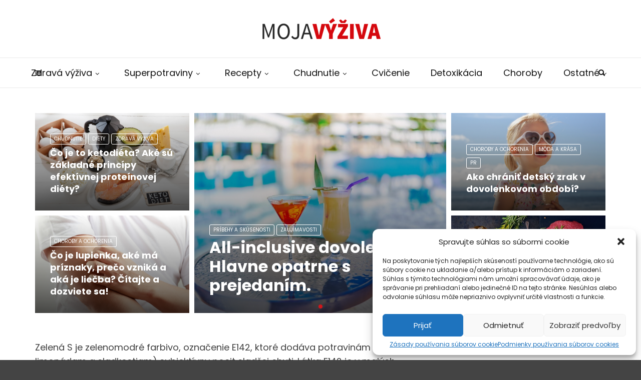

--- FILE ---
content_type: text/html; charset=UTF-8
request_url: https://www.mojavyziva.sk/ecka/e142-zelen-s/
body_size: 24375
content:
<!doctype html>
<html class="no-js" lang="sk-SK">
<head>
<meta charset="UTF-8">
<meta http-equiv="x-ua-compatible" content="ie=edge">
<meta name="viewport" content="width=device-width, initial-scale=1">
<script type="text/javascript">
!function(){var e={};e.g=function(){if("object"==typeof globalThis)return globalThis;try{return this||new Function("return this")()}catch(e){if("object"==typeof window)return window}}(),function({ampUrl:n,isCustomizePreview:t,isAmpDevMode:r,noampQueryVarName:o,noampQueryVarValue:s,disabledStorageKey:i,mobileUserAgents:a,regexRegex:c}){if("undefined"==typeof sessionStorage)return;const u=new RegExp(c);if(!a.some((e=>{const n=e.match(u);return!(!n||!new RegExp(n[1],n[2]).test(navigator.userAgent))||navigator.userAgent.includes(e)})))return;e.g.addEventListener("DOMContentLoaded",(()=>{const e=document.getElementById("amp-mobile-version-switcher");if(!e)return;e.hidden=!1;const n=e.querySelector("a[href]");n&&n.addEventListener("click",(()=>{sessionStorage.removeItem(i)}))}));const d=r&&["paired-browsing-non-amp","paired-browsing-amp"].includes(window.name);if(sessionStorage.getItem(i)||t||d)return;const g=new URL(location.href),m=new URL(n);m.hash=g.hash,g.searchParams.has(o)&&s===g.searchParams.get(o)?sessionStorage.setItem(i,"1"):m.href!==g.href&&(window.stop(),location.replace(m.href))}({"ampUrl":"https:\/\/www.mojavyziva.sk\/ecka\/e142-zelen-s\/?amp=1","noampQueryVarName":"noamp","noampQueryVarValue":"mobile","disabledStorageKey":"amp_mobile_redirect_disabled","mobileUserAgents":["Mobile","Android","Silk\/","Kindle","BlackBerry","Opera Mini","Opera Mobi"],"regexRegex":"^\\/((?:.|\n)+)\\/([i]*)$","isCustomizePreview":false,"isAmpDevMode":false})}();
</script>
<title>E142, Zeleň S &#8211; MojaVýživa.sk</title>
<meta name='robots' content='max-image-preview:large' />
<link rel='dns-prefetch' href='//static.addtoany.com' />
<link rel='dns-prefetch' href='//www.googletagmanager.com' />
<link rel='dns-prefetch' href='//fonts.googleapis.com' />
<link rel='dns-prefetch' href='//pagead2.googlesyndication.com' />
<link rel='preconnect' href='https://fonts.gstatic.com' crossorigin />
<link rel="alternate" type="application/rss+xml" title="RSS kanál: MojaVýživa.sk &raquo;" href="https://www.mojavyziva.sk/feed/" />
<link rel="alternate" type="application/rss+xml" title="RSS kanál komentárov webu MojaVýživa.sk &raquo;" href="https://www.mojavyziva.sk/comments/feed/" />
<script type="text/javascript">
window._wpemojiSettings = {"baseUrl":"https:\/\/s.w.org\/images\/core\/emoji\/14.0.0\/72x72\/","ext":".png","svgUrl":"https:\/\/s.w.org\/images\/core\/emoji\/14.0.0\/svg\/","svgExt":".svg","source":{"concatemoji":"https:\/\/www.mojavyziva.sk\/wp-includes\/js\/wp-emoji-release.min.js?ver=6.1.7"}};
/*! This file is auto-generated */
!function(e,a,t){var n,r,o,i=a.createElement("canvas"),p=i.getContext&&i.getContext("2d");function s(e,t){var a=String.fromCharCode,e=(p.clearRect(0,0,i.width,i.height),p.fillText(a.apply(this,e),0,0),i.toDataURL());return p.clearRect(0,0,i.width,i.height),p.fillText(a.apply(this,t),0,0),e===i.toDataURL()}function c(e){var t=a.createElement("script");t.src=e,t.defer=t.type="text/javascript",a.getElementsByTagName("head")[0].appendChild(t)}for(o=Array("flag","emoji"),t.supports={everything:!0,everythingExceptFlag:!0},r=0;r<o.length;r++)t.supports[o[r]]=function(e){if(p&&p.fillText)switch(p.textBaseline="top",p.font="600 32px Arial",e){case"flag":return s([127987,65039,8205,9895,65039],[127987,65039,8203,9895,65039])?!1:!s([55356,56826,55356,56819],[55356,56826,8203,55356,56819])&&!s([55356,57332,56128,56423,56128,56418,56128,56421,56128,56430,56128,56423,56128,56447],[55356,57332,8203,56128,56423,8203,56128,56418,8203,56128,56421,8203,56128,56430,8203,56128,56423,8203,56128,56447]);case"emoji":return!s([129777,127995,8205,129778,127999],[129777,127995,8203,129778,127999])}return!1}(o[r]),t.supports.everything=t.supports.everything&&t.supports[o[r]],"flag"!==o[r]&&(t.supports.everythingExceptFlag=t.supports.everythingExceptFlag&&t.supports[o[r]]);t.supports.everythingExceptFlag=t.supports.everythingExceptFlag&&!t.supports.flag,t.DOMReady=!1,t.readyCallback=function(){t.DOMReady=!0},t.supports.everything||(n=function(){t.readyCallback()},a.addEventListener?(a.addEventListener("DOMContentLoaded",n,!1),e.addEventListener("load",n,!1)):(e.attachEvent("onload",n),a.attachEvent("onreadystatechange",function(){"complete"===a.readyState&&t.readyCallback()})),(e=t.source||{}).concatemoji?c(e.concatemoji):e.wpemoji&&e.twemoji&&(c(e.twemoji),c(e.wpemoji)))}(window,document,window._wpemojiSettings);
</script>
<style type="text/css">
img.wp-smiley,
img.emoji {
display: inline !important;
border: none !important;
box-shadow: none !important;
height: 1em !important;
width: 1em !important;
margin: 0 0.07em !important;
vertical-align: -0.1em !important;
background: none !important;
padding: 0 !important;
}
</style>
<!-- <link rel='stylesheet' id='wp-block-library-css' href='https://www.mojavyziva.sk/wp-includes/css/dist/block-library/style.min.css?ver=6.1.7' type='text/css' media='all' /> -->
<link rel="stylesheet" type="text/css" href="//www.mojavyziva.sk/wp-content/cache/wpfc-minified/g0j8lho0/dfk23.css" media="all"/>
<style id='wp-block-library-theme-inline-css' type='text/css'>
.wp-block-audio figcaption{color:#555;font-size:13px;text-align:center}.is-dark-theme .wp-block-audio figcaption{color:hsla(0,0%,100%,.65)}.wp-block-audio{margin:0 0 1em}.wp-block-code{border:1px solid #ccc;border-radius:4px;font-family:Menlo,Consolas,monaco,monospace;padding:.8em 1em}.wp-block-embed figcaption{color:#555;font-size:13px;text-align:center}.is-dark-theme .wp-block-embed figcaption{color:hsla(0,0%,100%,.65)}.wp-block-embed{margin:0 0 1em}.blocks-gallery-caption{color:#555;font-size:13px;text-align:center}.is-dark-theme .blocks-gallery-caption{color:hsla(0,0%,100%,.65)}.wp-block-image figcaption{color:#555;font-size:13px;text-align:center}.is-dark-theme .wp-block-image figcaption{color:hsla(0,0%,100%,.65)}.wp-block-image{margin:0 0 1em}.wp-block-pullquote{border-top:4px solid;border-bottom:4px solid;margin-bottom:1.75em;color:currentColor}.wp-block-pullquote__citation,.wp-block-pullquote cite,.wp-block-pullquote footer{color:currentColor;text-transform:uppercase;font-size:.8125em;font-style:normal}.wp-block-quote{border-left:.25em solid;margin:0 0 1.75em;padding-left:1em}.wp-block-quote cite,.wp-block-quote footer{color:currentColor;font-size:.8125em;position:relative;font-style:normal}.wp-block-quote.has-text-align-right{border-left:none;border-right:.25em solid;padding-left:0;padding-right:1em}.wp-block-quote.has-text-align-center{border:none;padding-left:0}.wp-block-quote.is-large,.wp-block-quote.is-style-large,.wp-block-quote.is-style-plain{border:none}.wp-block-search .wp-block-search__label{font-weight:700}.wp-block-search__button{border:1px solid #ccc;padding:.375em .625em}:where(.wp-block-group.has-background){padding:1.25em 2.375em}.wp-block-separator.has-css-opacity{opacity:.4}.wp-block-separator{border:none;border-bottom:2px solid;margin-left:auto;margin-right:auto}.wp-block-separator.has-alpha-channel-opacity{opacity:1}.wp-block-separator:not(.is-style-wide):not(.is-style-dots){width:100px}.wp-block-separator.has-background:not(.is-style-dots){border-bottom:none;height:1px}.wp-block-separator.has-background:not(.is-style-wide):not(.is-style-dots){height:2px}.wp-block-table{margin:"0 0 1em 0"}.wp-block-table thead{border-bottom:3px solid}.wp-block-table tfoot{border-top:3px solid}.wp-block-table td,.wp-block-table th{word-break:normal}.wp-block-table figcaption{color:#555;font-size:13px;text-align:center}.is-dark-theme .wp-block-table figcaption{color:hsla(0,0%,100%,.65)}.wp-block-video figcaption{color:#555;font-size:13px;text-align:center}.is-dark-theme .wp-block-video figcaption{color:hsla(0,0%,100%,.65)}.wp-block-video{margin:0 0 1em}.wp-block-template-part.has-background{padding:1.25em 2.375em;margin-top:0;margin-bottom:0}
</style>
<!-- <link rel='stylesheet' id='classic-theme-styles-css' href='https://www.mojavyziva.sk/wp-includes/css/classic-themes.min.css?ver=1' type='text/css' media='all' /> -->
<link rel="stylesheet" type="text/css" href="//www.mojavyziva.sk/wp-content/cache/wpfc-minified/l1dnwt26/dfk23.css" media="all"/>
<style id='global-styles-inline-css' type='text/css'>
body{--wp--preset--color--black: #000000;--wp--preset--color--cyan-bluish-gray: #abb8c3;--wp--preset--color--white: #ffffff;--wp--preset--color--pale-pink: #f78da7;--wp--preset--color--vivid-red: #cf2e2e;--wp--preset--color--luminous-vivid-orange: #ff6900;--wp--preset--color--luminous-vivid-amber: #fcb900;--wp--preset--color--light-green-cyan: #7bdcb5;--wp--preset--color--vivid-green-cyan: #00d084;--wp--preset--color--pale-cyan-blue: #8ed1fc;--wp--preset--color--vivid-cyan-blue: #0693e3;--wp--preset--color--vivid-purple: #9b51e0;--wp--preset--gradient--vivid-cyan-blue-to-vivid-purple: linear-gradient(135deg,rgba(6,147,227,1) 0%,rgb(155,81,224) 100%);--wp--preset--gradient--light-green-cyan-to-vivid-green-cyan: linear-gradient(135deg,rgb(122,220,180) 0%,rgb(0,208,130) 100%);--wp--preset--gradient--luminous-vivid-amber-to-luminous-vivid-orange: linear-gradient(135deg,rgba(252,185,0,1) 0%,rgba(255,105,0,1) 100%);--wp--preset--gradient--luminous-vivid-orange-to-vivid-red: linear-gradient(135deg,rgba(255,105,0,1) 0%,rgb(207,46,46) 100%);--wp--preset--gradient--very-light-gray-to-cyan-bluish-gray: linear-gradient(135deg,rgb(238,238,238) 0%,rgb(169,184,195) 100%);--wp--preset--gradient--cool-to-warm-spectrum: linear-gradient(135deg,rgb(74,234,220) 0%,rgb(151,120,209) 20%,rgb(207,42,186) 40%,rgb(238,44,130) 60%,rgb(251,105,98) 80%,rgb(254,248,76) 100%);--wp--preset--gradient--blush-light-purple: linear-gradient(135deg,rgb(255,206,236) 0%,rgb(152,150,240) 100%);--wp--preset--gradient--blush-bordeaux: linear-gradient(135deg,rgb(254,205,165) 0%,rgb(254,45,45) 50%,rgb(107,0,62) 100%);--wp--preset--gradient--luminous-dusk: linear-gradient(135deg,rgb(255,203,112) 0%,rgb(199,81,192) 50%,rgb(65,88,208) 100%);--wp--preset--gradient--pale-ocean: linear-gradient(135deg,rgb(255,245,203) 0%,rgb(182,227,212) 50%,rgb(51,167,181) 100%);--wp--preset--gradient--electric-grass: linear-gradient(135deg,rgb(202,248,128) 0%,rgb(113,206,126) 100%);--wp--preset--gradient--midnight: linear-gradient(135deg,rgb(2,3,129) 0%,rgb(40,116,252) 100%);--wp--preset--duotone--dark-grayscale: url('#wp-duotone-dark-grayscale');--wp--preset--duotone--grayscale: url('#wp-duotone-grayscale');--wp--preset--duotone--purple-yellow: url('#wp-duotone-purple-yellow');--wp--preset--duotone--blue-red: url('#wp-duotone-blue-red');--wp--preset--duotone--midnight: url('#wp-duotone-midnight');--wp--preset--duotone--magenta-yellow: url('#wp-duotone-magenta-yellow');--wp--preset--duotone--purple-green: url('#wp-duotone-purple-green');--wp--preset--duotone--blue-orange: url('#wp-duotone-blue-orange');--wp--preset--font-size--small: 13px;--wp--preset--font-size--medium: 20px;--wp--preset--font-size--large: 36px;--wp--preset--font-size--x-large: 42px;--wp--preset--spacing--20: 0.44rem;--wp--preset--spacing--30: 0.67rem;--wp--preset--spacing--40: 1rem;--wp--preset--spacing--50: 1.5rem;--wp--preset--spacing--60: 2.25rem;--wp--preset--spacing--70: 3.38rem;--wp--preset--spacing--80: 5.06rem;}:where(.is-layout-flex){gap: 0.5em;}body .is-layout-flow > .alignleft{float: left;margin-inline-start: 0;margin-inline-end: 2em;}body .is-layout-flow > .alignright{float: right;margin-inline-start: 2em;margin-inline-end: 0;}body .is-layout-flow > .aligncenter{margin-left: auto !important;margin-right: auto !important;}body .is-layout-constrained > .alignleft{float: left;margin-inline-start: 0;margin-inline-end: 2em;}body .is-layout-constrained > .alignright{float: right;margin-inline-start: 2em;margin-inline-end: 0;}body .is-layout-constrained > .aligncenter{margin-left: auto !important;margin-right: auto !important;}body .is-layout-constrained > :where(:not(.alignleft):not(.alignright):not(.alignfull)){max-width: var(--wp--style--global--content-size);margin-left: auto !important;margin-right: auto !important;}body .is-layout-constrained > .alignwide{max-width: var(--wp--style--global--wide-size);}body .is-layout-flex{display: flex;}body .is-layout-flex{flex-wrap: wrap;align-items: center;}body .is-layout-flex > *{margin: 0;}:where(.wp-block-columns.is-layout-flex){gap: 2em;}.has-black-color{color: var(--wp--preset--color--black) !important;}.has-cyan-bluish-gray-color{color: var(--wp--preset--color--cyan-bluish-gray) !important;}.has-white-color{color: var(--wp--preset--color--white) !important;}.has-pale-pink-color{color: var(--wp--preset--color--pale-pink) !important;}.has-vivid-red-color{color: var(--wp--preset--color--vivid-red) !important;}.has-luminous-vivid-orange-color{color: var(--wp--preset--color--luminous-vivid-orange) !important;}.has-luminous-vivid-amber-color{color: var(--wp--preset--color--luminous-vivid-amber) !important;}.has-light-green-cyan-color{color: var(--wp--preset--color--light-green-cyan) !important;}.has-vivid-green-cyan-color{color: var(--wp--preset--color--vivid-green-cyan) !important;}.has-pale-cyan-blue-color{color: var(--wp--preset--color--pale-cyan-blue) !important;}.has-vivid-cyan-blue-color{color: var(--wp--preset--color--vivid-cyan-blue) !important;}.has-vivid-purple-color{color: var(--wp--preset--color--vivid-purple) !important;}.has-black-background-color{background-color: var(--wp--preset--color--black) !important;}.has-cyan-bluish-gray-background-color{background-color: var(--wp--preset--color--cyan-bluish-gray) !important;}.has-white-background-color{background-color: var(--wp--preset--color--white) !important;}.has-pale-pink-background-color{background-color: var(--wp--preset--color--pale-pink) !important;}.has-vivid-red-background-color{background-color: var(--wp--preset--color--vivid-red) !important;}.has-luminous-vivid-orange-background-color{background-color: var(--wp--preset--color--luminous-vivid-orange) !important;}.has-luminous-vivid-amber-background-color{background-color: var(--wp--preset--color--luminous-vivid-amber) !important;}.has-light-green-cyan-background-color{background-color: var(--wp--preset--color--light-green-cyan) !important;}.has-vivid-green-cyan-background-color{background-color: var(--wp--preset--color--vivid-green-cyan) !important;}.has-pale-cyan-blue-background-color{background-color: var(--wp--preset--color--pale-cyan-blue) !important;}.has-vivid-cyan-blue-background-color{background-color: var(--wp--preset--color--vivid-cyan-blue) !important;}.has-vivid-purple-background-color{background-color: var(--wp--preset--color--vivid-purple) !important;}.has-black-border-color{border-color: var(--wp--preset--color--black) !important;}.has-cyan-bluish-gray-border-color{border-color: var(--wp--preset--color--cyan-bluish-gray) !important;}.has-white-border-color{border-color: var(--wp--preset--color--white) !important;}.has-pale-pink-border-color{border-color: var(--wp--preset--color--pale-pink) !important;}.has-vivid-red-border-color{border-color: var(--wp--preset--color--vivid-red) !important;}.has-luminous-vivid-orange-border-color{border-color: var(--wp--preset--color--luminous-vivid-orange) !important;}.has-luminous-vivid-amber-border-color{border-color: var(--wp--preset--color--luminous-vivid-amber) !important;}.has-light-green-cyan-border-color{border-color: var(--wp--preset--color--light-green-cyan) !important;}.has-vivid-green-cyan-border-color{border-color: var(--wp--preset--color--vivid-green-cyan) !important;}.has-pale-cyan-blue-border-color{border-color: var(--wp--preset--color--pale-cyan-blue) !important;}.has-vivid-cyan-blue-border-color{border-color: var(--wp--preset--color--vivid-cyan-blue) !important;}.has-vivid-purple-border-color{border-color: var(--wp--preset--color--vivid-purple) !important;}.has-vivid-cyan-blue-to-vivid-purple-gradient-background{background: var(--wp--preset--gradient--vivid-cyan-blue-to-vivid-purple) !important;}.has-light-green-cyan-to-vivid-green-cyan-gradient-background{background: var(--wp--preset--gradient--light-green-cyan-to-vivid-green-cyan) !important;}.has-luminous-vivid-amber-to-luminous-vivid-orange-gradient-background{background: var(--wp--preset--gradient--luminous-vivid-amber-to-luminous-vivid-orange) !important;}.has-luminous-vivid-orange-to-vivid-red-gradient-background{background: var(--wp--preset--gradient--luminous-vivid-orange-to-vivid-red) !important;}.has-very-light-gray-to-cyan-bluish-gray-gradient-background{background: var(--wp--preset--gradient--very-light-gray-to-cyan-bluish-gray) !important;}.has-cool-to-warm-spectrum-gradient-background{background: var(--wp--preset--gradient--cool-to-warm-spectrum) !important;}.has-blush-light-purple-gradient-background{background: var(--wp--preset--gradient--blush-light-purple) !important;}.has-blush-bordeaux-gradient-background{background: var(--wp--preset--gradient--blush-bordeaux) !important;}.has-luminous-dusk-gradient-background{background: var(--wp--preset--gradient--luminous-dusk) !important;}.has-pale-ocean-gradient-background{background: var(--wp--preset--gradient--pale-ocean) !important;}.has-electric-grass-gradient-background{background: var(--wp--preset--gradient--electric-grass) !important;}.has-midnight-gradient-background{background: var(--wp--preset--gradient--midnight) !important;}.has-small-font-size{font-size: var(--wp--preset--font-size--small) !important;}.has-medium-font-size{font-size: var(--wp--preset--font-size--medium) !important;}.has-large-font-size{font-size: var(--wp--preset--font-size--large) !important;}.has-x-large-font-size{font-size: var(--wp--preset--font-size--x-large) !important;}
.wp-block-navigation a:where(:not(.wp-element-button)){color: inherit;}
:where(.wp-block-columns.is-layout-flex){gap: 2em;}
.wp-block-pullquote{font-size: 1.5em;line-height: 1.6;}
</style>
<!-- <link rel='stylesheet' id='redux-extendify-styles-css' href='https://www.mojavyziva.sk/wp-content/plugins/redux-framework/redux-core/assets/css/extendify-utilities.css?ver=4.4.5' type='text/css' media='all' /> -->
<!-- <link rel='stylesheet' id='contact-form-7-css' href='https://www.mojavyziva.sk/wp-content/plugins/contact-form-7/includes/css/styles.css?ver=5.7.4' type='text/css' media='all' /> -->
<!-- <link rel='stylesheet' id='kk-star-ratings-css' href='https://www.mojavyziva.sk/wp-content/plugins/kk-star-ratings/src/core/public/css/kk-star-ratings.min.css?ver=5.4.5' type='text/css' media='all' /> -->
<!-- <link rel='stylesheet' id='toc-screen-css' href='https://www.mojavyziva.sk/wp-content/plugins/table-of-contents-plus/screen.min.css?ver=2302' type='text/css' media='all' /> -->
<!-- <link rel='stylesheet' id='cmplz-general-css' href='https://www.mojavyziva.sk/wp-content/plugins/complianz-gdpr/assets/css/cookieblocker.min.css?ver=6.5.3' type='text/css' media='all' /> -->
<!-- <link rel='stylesheet' id='wppopups-base-css' href='https://www.mojavyziva.sk/wp-content/plugins/wp-popups-lite/src/assets/css/wppopups-base.css?ver=2.1.5.3' type='text/css' media='all' /> -->
<!-- <link rel='stylesheet' id='wpfront-notification-bar-css' href='https://www.mojavyziva.sk/wp-content/plugins/wpfront-notification-bar/css/wpfront-notification-bar.min.css?ver=3.3.2.04101' type='text/css' media='all' /> -->
<link rel="stylesheet" type="text/css" href="//www.mojavyziva.sk/wp-content/cache/wpfc-minified/1g8kakr/dfk23.css" media="all"/>
<link crossorigin="anonymous" rel='stylesheet' id='magplus-fonts-css' href='https://fonts.googleapis.com/css?family=Roboto%3A400%2C500%2C700&#038;subset=latin%2Clatin-ext&#038;ver=1.0' type='text/css' media='all' />
<link crossorigin="anonymous" rel='stylesheet' id='magplus-material-icon-css' href='https://fonts.googleapis.com/icon?family=Material+Icons&#038;ver=1.0' type='text/css' media='all' />
<!-- <link rel='stylesheet' id='font-awesome-theme-css' href='https://www.mojavyziva.sk/wp-content/themes/magplus/css/font-awesome.min.css?ver=1.0' type='text/css' media='all' /> -->
<!-- <link rel='stylesheet' id='ytv-playlist-css' href='https://www.mojavyziva.sk/wp-content/themes/magplus/css/ytv.css?ver=1.0' type='text/css' media='all' /> -->
<!-- <link rel='stylesheet' id='bootstrap-theme-css' href='https://www.mojavyziva.sk/wp-content/themes/magplus/css/bootstrap.min.css?ver=1.0' type='text/css' media='all' /> -->
<!-- <link rel='stylesheet' id='magplus-main-style-css' href='https://www.mojavyziva.sk/wp-content/themes/magplus/css/style.css?ver=1.0' type='text/css' media='all' /> -->
<link rel="stylesheet" type="text/css" href="//www.mojavyziva.sk/wp-content/cache/wpfc-minified/fqy4cd88/dfk23.css" media="all"/>
<style id='magplus-main-style-inline-css' type='text/css'>
.containera {
position: relative;
text-align: center;
color: white;
font-family: 'Poppins', sans-serif;
}
a.tt-share-twitter {
display: none;
}
a.tt-share-google
{
display: none;
}
a.tt-share-reddit
{
display: none;
}
a.tt-share-mail
{
display: none;
}
.centered-left {
position: absolute;
width: 50%;
top: 50%;
transform: translate(0%, -50%);
}
.headinga {
font-size: 3rem;
font-weight: 600;
margin: 0;
}
p.form-submit {
display: block !important;
max-width: 175px;
text-align: center;
margin-left: 15px;
}
form#commentform p {
display: none;
}
form#commentform textarea {
margin-left: 15px;
}
.discount {
font-size: 2rem;
font-weight: 600;
margin: 0;
margin-top: 1rem;
}
.discount_code {
font-weight: 800
}
@media only screen and (max-width: 1100px) {
.headinga {
font-size: 2rem;
}
.discount {
font-size: 1.5rem;
}
}
@media only screen and (max-width: 768px) {
.headinga {
font-size: 1.1rem;
}
.discount {
font-size: .9rem;
margin-top: .4rem;
}
}
@media only screen and (max-width: 576px) {
.headinga {
font-size: .8rem;
}
.discount {
font-size: .7rem;
margin-top: .2rem;
}
}
.container1 {
position: relative;
text-align: center;
color: white;
}
.centered-left1 {
position: absolute;
width: 50%;
top: 50%;
transform: translate(0%, -50%);
font-family: 'Poppins', sans-serif;
}
.heading1 {
font-size: 3rem;
margin: 0;
}
.heading_main1 {
font-size: 5rem;
font-weight: 700;
margin: 0;
}
.discount1 {
font-size: 2rem;
font-weight: 600;
margin: 0;
margin-top: 1rem;
}
.discount_code1 {
font-weight: 700
}
@media only screen and (max-width: 1100px) {
.heading1 {
font-size: 2rem;
}
.heading_main1 {
font-size: 3rem;
}
.discount1 {
font-size: 1.5rem;
}
}
@media only screen and (max-width: 768px) {
.heading1 {
font-size: 1.1rem;
}
.heading_main1 {
font-size: 2rem;
}
.discount1 {
font-size: .9rem;
margin-top: .4rem;
}
}
@media only screen and (max-width: 576px) {
.heading1 {
font-size: .8rem;
}
.heading_main1 {
font-size: 1.5rem;
}
.discount1 {
font-size: .7rem;
margin-top: .2rem;
}
}.tt-header .main-nav > ul > li:not(.mega) > ul > li > a:hover,
.tt-header .main-nav > ul > li:not(.mega) > ul > li > ul > li > a:hover,
.mega.type-2 ul.tt-mega-wrapper li>ul a:hover,
.tt-mega-list a:hover,.tt-s-popup-devider:after,
.tt-s-popup-close:hover:before,.tt-s-popup-close:hover:after,.tt-tab-wrapper.type-1 .tt-nav-tab-item:before,
.tt-pagination a:hover,.tt-pagination li.active a,.tt-thumb-popup-close:hover,.tt-video-popup-close:hover,
.c-btn.type-1.color-2:before,.c-btn.type-1.style-2.color-2, .page-numbers a:hover, .page-numbers li span.current,.tpl-progress .progress-bar, .c-pagination.color-2 .swiper-active-switch, .tt-comment-form .form-submit,
.woo-pagination span.current, .woo-pagination a:hover {
background: #cf161b;
}
.tt-header .main-nav > ul > li.active > a,
.tt-header .main-nav > ul > li:hover > a,.tt-s-popup-btn:hover,
.tt-header.color-2 .top-menu a:hover,.tt-header.color-2 .top-social a:hover,
.tt-s-popup-submit:hover .fa,.tt-mslide-label a:hover,
.tt-sponsor-title:hover,.tt-sponsor.type-2 .tt-sponsor-title:hover,
.tt-post-title:hover,.tt-post-label span a:hover,
.tt-post-bottom a:hover,.tt-post-bottom a:hover .fa,
.tt-post.light .tt-post-title:hover,.tt-blog-user-content a:hover,
.tt-blog-user.light .tt-blog-user-content a:hover,.simple-img-desc a:hover,
.tt-author-title:hover,.tt-author-social a:hover,.tt-blog-nav-title:hover,
.tt-comment-label a:hover,.tt-comment-reply:hover,
.tt-comment-reply:hover .fa,
.comment-reply-link:hover,
.comment-reply-link:hover .fa,
.comment-edit-link:hover,.tt-search-submit:hover,.tt-news-title:hover,
.tt-mblock-title:hover,.tt-mblock-label a:hover,.simple-text a,
.c-btn.type-1.style-2.color-2:hover,.c-btn.type-2:hover,.c-btn.type-3.color-2:hover,
.c-btn.type-3.color-3, .sidebar-item.widget_recent_posts_entries .tt-post.dark .tt-post-title:hover, .tt-post-cat a:hover, .sidebar-item.widget ul li a:hover, .tt-small-blog-slider .tt-h4-title a:hover, .tt-comment-form .form-submit:hover {
color: #cf161b;
}
.c-pagination.color-2 .swiper-pagination-switch,
.c-pagination.color-2 .swiper-active-switch,.tt-search input[type="text"]:focus,
#loader,.c-btn.type-1.color-2,.c-input:focus,.c-btn.type-3.color-2:hover,.c-area:focus, .tt-title-text,
.c-pagination.color-2 .swiper-pagination-switch, .tt-comment-form .form-submit, .custom-arrow-left.tt-swiper-arrow-3:hover, .custom-arrow-right.tt-swiper-arrow-3:hover {
border-color: #cf161b;
}.tt-header-type-5 .logo, .tt-header .logo {max-width:278px;height:45px;line-height:45px;}.tt-blog-head,.tt-blog-head.alternative-cover {height:200px;}.tt-mslide-author,.tt-mblock-label > span {display:none !important;}.tt-mslide-date {display:none !important;}.tt-mslide-views {display:none !important;}body.archive .tt-post-views {display:none !important;}@media (max-width:767px) {.tt-shortcode-1 {display:none;}.tt-shortcode-2 {display:none;}.tt-iframe.smallVid {display:none !important;}}
</style>
<!-- <link rel='stylesheet' id='tablepress-default-css' href='https://www.mojavyziva.sk/wp-content/tablepress-combined.min.css?ver=14' type='text/css' media='all' /> -->
<!-- <link rel='stylesheet' id='popup-maker-site-css' href='//www.mojavyziva.sk/wp-content/uploads/pum/pum-site-styles.css?generated=1694425792&#038;ver=1.18.2' type='text/css' media='all' /> -->
<!-- <link rel='stylesheet' id='wp_review-style-css' href='https://www.mojavyziva.sk/wp-content/plugins/wp-review/public/css/wp-review.css?ver=5.3.5' type='text/css' media='all' /> -->
<!-- <link rel='stylesheet' id='addtoany-css' href='https://www.mojavyziva.sk/wp-content/plugins/add-to-any/addtoany.min.css?ver=1.16' type='text/css' media='all' /> -->
<link rel="stylesheet" type="text/css" href="//www.mojavyziva.sk/wp-content/cache/wpfc-minified/gj28ge2/dfk23.css" media="all"/>
<link rel="preload" as="style" href="https://fonts.googleapis.com/css?family=Poppins:700,400&#038;subset=latin&#038;display=swap&#038;ver=6.1.7" /><link rel="stylesheet" href="https://fonts.googleapis.com/css?family=Poppins:700,400&#038;subset=latin&#038;display=swap&#038;ver=6.1.7" media="print" onload="this.media='all'"><noscript><link rel="stylesheet" href="https://fonts.googleapis.com/css?family=Poppins:700,400&#038;subset=latin&#038;display=swap&#038;ver=6.1.7" /></noscript><script src='//www.mojavyziva.sk/wp-content/cache/wpfc-minified/q50wp2z8/dfk23.js' type="text/javascript"></script>
<!-- <script type='text/javascript' src='https://www.mojavyziva.sk/wp-includes/js/jquery/jquery.min.js?ver=3.6.1' id='jquery-core-js'></script> -->
<!-- <script type='text/javascript' src='https://www.mojavyziva.sk/wp-includes/js/jquery/jquery-migrate.min.js?ver=3.3.2' id='jquery-migrate-js'></script> -->
<script type='text/javascript' id='addtoany-core-js-before'>
window.a2a_config=window.a2a_config||{};a2a_config.callbacks=[];a2a_config.overlays=[];a2a_config.templates={};a2a_localize = {
Share: "Share",
Save: "Save",
Subscribe: "Subscribe",
Email: "Email",
Bookmark: "Bookmark",
ShowAll: "Show all",
ShowLess: "Show less",
FindServices: "Find service(s)",
FindAnyServiceToAddTo: "Instantly find any service to add to",
PoweredBy: "Powered by",
ShareViaEmail: "Share via email",
SubscribeViaEmail: "Subscribe via email",
BookmarkInYourBrowser: "Bookmark in your browser",
BookmarkInstructions: "Press Ctrl+D or \u2318+D to bookmark this page",
AddToYourFavorites: "Add to your favorites",
SendFromWebOrProgram: "Send from any email address or email program",
EmailProgram: "Email program",
More: "More&#8230;",
ThanksForSharing: "Thanks for sharing!",
ThanksForFollowing: "Thanks for following!"
};
</script>
<script data-service="addtoany" data-category="marketing" type="text/plain" async data-cmplz-src='https://static.addtoany.com/menu/page.js' id='addtoany-core-js'></script>
<script src='//www.mojavyziva.sk/wp-content/cache/wpfc-minified/2fv0ss8a/dfk23.js' type="text/javascript"></script>
<!-- <script type='text/javascript' async src='https://www.mojavyziva.sk/wp-content/plugins/add-to-any/addtoany.min.js?ver=1.1' id='addtoany-jquery-js'></script> -->
<!-- <script type='text/javascript' src='https://www.mojavyziva.sk/wp-content/plugins/wpfront-notification-bar/js/wpfront-notification-bar.min.js?ver=3.3.2.04101' id='wpfront-notification-bar-js'></script> -->
<!-- Google Analytics snippet added by Site Kit -->
<script data-service="google-analytics" data-category="statistics" type="text/plain" data-cmplz-src='https://www.googletagmanager.com/gtag/js?id=G-J1SMZXXL9K' id='google_gtagjs-js' async></script>
<script type='text/javascript' id='google_gtagjs-js-after'>
window.dataLayer = window.dataLayer || [];function gtag(){dataLayer.push(arguments);}
gtag('set', 'linker', {"domains":["www.mojavyziva.sk"]} );
gtag("js", new Date());
gtag("set", "developer_id.dZTNiMT", true);
gtag("config", "G-J1SMZXXL9K");
</script>
<!-- End Google Analytics snippet added by Site Kit -->
<link rel="https://api.w.org/" href="https://www.mojavyziva.sk/wp-json/" /><link rel="alternate" type="application/json" href="https://www.mojavyziva.sk/wp-json/wp/v2/pages/7036" /><link rel="EditURI" type="application/rsd+xml" title="RSD" href="https://www.mojavyziva.sk/xmlrpc.php?rsd" />
<link rel="wlwmanifest" type="application/wlwmanifest+xml" href="https://www.mojavyziva.sk/wp-includes/wlwmanifest.xml" />
<meta name="generator" content="WordPress 6.1.7" />
<link rel="canonical" href="https://www.mojavyziva.sk/ecka/e142-zelen-s/" />
<link rel='shortlink' href='https://www.mojavyziva.sk/?p=7036' />
<link rel="alternate" type="application/json+oembed" href="https://www.mojavyziva.sk/wp-json/oembed/1.0/embed?url=https%3A%2F%2Fwww.mojavyziva.sk%2Fecka%2Fe142-zelen-s%2F" />
<link rel="alternate" type="text/xml+oembed" href="https://www.mojavyziva.sk/wp-json/oembed/1.0/embed?url=https%3A%2F%2Fwww.mojavyziva.sk%2Fecka%2Fe142-zelen-s%2F&#038;format=xml" />
<meta name="generator" content="Redux 4.4.5" />
<!-- GA Google Analytics @ https://m0n.co/ga -->
<script type="text/plain" data-service="google-analytics" data-category="statistics" async data-cmplz-src="https://www.googletagmanager.com/gtag/js?id=UA-65976528-1"></script>
<script>
window.dataLayer = window.dataLayer || [];
function gtag(){dataLayer.push(arguments);}
gtag('js', new Date());
gtag('config', 'UA-65976528-1');
</script>
<meta name="generator" content="Site Kit by Google 1.108.0" /><!-- Google tag (gtag.js) -->
<script type="text/plain" data-service="google-analytics" data-category="statistics" async data-cmplz-src="https://www.googletagmanager.com/gtag/js?id=G-J1SMZXXL9K"></script>
<script>
window.dataLayer = window.dataLayer || [];
function gtag(){dataLayer.push(arguments);}
gtag('js', new Date());
gtag('config', 'G-J1SMZXXL9K');
</script>
<script type="application/ld+json">{
"@context": "https://schema.org/",
"@type": "CreativeWorkSeries",
"name": "E142, Zeleň S",
"aggregateRating": {
"@type": "AggregateRating",
"ratingValue": "5",
"bestRating": "5",
"ratingCount": "1"
}
}</script><link rel="alternate" type="text/html" media="only screen and (max-width: 640px)" href="https://www.mojavyziva.sk/ecka/e142-zelen-s/?amp=1"><style>.cmplz-hidden{display:none!important;}</style><link rel="apple-touch-icon" sizes="120x120" href="/wp-content/uploads/fbrfg/apple-touch-icon.png">
<link rel="icon" type="image/png" sizes="32x32" href="/wp-content/uploads/fbrfg/favicon-32x32.png">
<link rel="icon" type="image/png" sizes="16x16" href="/wp-content/uploads/fbrfg/favicon-16x16.png">
<link rel="manifest" href="/wp-content/uploads/fbrfg/site.webmanifest">
<link rel="mask-icon" href="/wp-content/uploads/fbrfg/safari-pinned-tab.svg" color="#5bbad5">
<link rel="shortcut icon" href="/wp-content/uploads/fbrfg/favicon.ico">
<meta name="msapplication-TileColor" content="#da532c">
<meta name="msapplication-config" content="/wp-content/uploads/fbrfg/browserconfig.xml">
<meta name="theme-color" content="#ffffff">    <meta property="og:image" content=""/>
<meta name="twitter:image:src" content="">
<!-- Google AdSense snippet added by Site Kit -->
<meta name="google-adsense-platform-account" content="ca-host-pub-2644536267352236">
<meta name="google-adsense-platform-domain" content="sitekit.withgoogle.com">
<!-- End Google AdSense snippet added by Site Kit -->
<meta name="generator" content="Powered by WPBakery Page Builder - drag and drop page builder for WordPress."/>
<!--[if lte IE 9]><link rel="stylesheet" type="text/css" href="https://www.mojavyziva.sk/wp-content/plugins/js_composer/assets/css/vc_lte_ie9.min.css" media="screen"><![endif]--><link rel="amphtml" href="https://www.mojavyziva.sk/ecka/e142-zelen-s/?amp=1">
<!-- Google AdSense snippet added by Site Kit -->
<script data-service="general" data-category="marketing" async="async" data-cmplz-src="https://pagead2.googlesyndication.com/pagead/js/adsbygoogle.js?client=ca-pub-2220360636311805&amp;host=ca-host-pub-2644536267352236" crossorigin="anonymous" type="text/plain"></script>
<!-- End Google AdSense snippet added by Site Kit -->
<style>#amp-mobile-version-switcher{left:0;position:absolute;width:100%;z-index:100}#amp-mobile-version-switcher>a{background-color:#444;border:0;color:#eaeaea;display:block;font-family:-apple-system,BlinkMacSystemFont,Segoe UI,Roboto,Oxygen-Sans,Ubuntu,Cantarell,Helvetica Neue,sans-serif;font-size:16px;font-weight:600;padding:15px 0;text-align:center;-webkit-text-decoration:none;text-decoration:none}#amp-mobile-version-switcher>a:active,#amp-mobile-version-switcher>a:focus,#amp-mobile-version-switcher>a:hover{-webkit-text-decoration:underline;text-decoration:underline}</style><style id="magplus_theme_options-dynamic-css" title="dynamic-css" class="redux-options-output">.tt-header .top-menu a, .tt-header .top-social a, .tt-header.color-2 .top-menu a, .tt-header.color-2 .top-social a{color:#71ce2f;}.tt-header .top-menu a:hover, .tt-header .top-social a:hover, .tt-header.color-2 .top-menu a:hover, .tt-header.color-2 .top-social a:hover{color:#f2a137;}.tt-header .main-nav > ul > li.active > a, .tt-header .main-nav > ul > li:hover > a, .tt-s-popup-btn:hover, .tt-header .cmn-mobile-switch:hover:before, .tt-header .cmn-mobile-switch:hover:after, .tt-header .cmn-mobile-switch:hover span{color:#cf161b;}.tt-header-style-link .main-nav > ul > li > a:after, .tt-header-type-5 .main-nav > ul > li > a:after{background:#cf161b;}.tt-header .main-nav > ul > li:not(.mega) > ul > li > a:hover, .mega.type-2 ul.tt-mega-wrapper li>ul a:hover, .tt-mega-list a:hover, .mega.type-2 ul.tt-mega-wrapper li>ul a:hover{background:#cf161b;}.sidebar-heading-style2 .tt-title-text, .sidebar-heading-style4 .tt-title-block, .sidebar-heading-style5 .tt-title-block, .sidebar-heading-style3 .tt-title-block{border-color:#eaeaea;}.sidebar-heading-style2 .tt-title-block:after, .sidebar-heading-style1 .tt-title-text:before, .sidebar-heading-style1 .tt-title-text:after, .sidebar-heading-style6 .tt-title-text:before, .sidebar-heading-style6 .tt-title-text:after{background:#eaeaea;}.sidebar-heading-style4 .tt-title-text, .sidebar-heading-style5 .tt-title-text, .sidebar-heading-style3 .tt-title-block, .sidebar-heading-style6 .tt-title-text{background:transparent;}.sidebar-heading-style5 .tt-title-text:after{border-left-color:transparent;}.sidebar-heading-style4 .tt-title-text, .sidebar-heading-style5 .tt-title-text, .sidebar-heading-style1 .tt-title-text, .sidebar-heading-style2 .tt-title-text, .sidebar-heading-style3 .tt-title-text, .sidebar-heading-style6 .tt-title-text{color:#111111;}.tt-footer{background:#000000;}.simple-text p, body, p{color:#3f3f3f;}#loading-text,
.simple-text h1,
.c-h1,.simple-text h2,
.c-h2,.simple-text h3,.c-h3,.simple-text h4,.c-h4,.simple-text h5,.c-h5,.simple-text h6,
.c-h6,.simple-text.font-poppins,.c-btn.type-1,.c-btn.type-2,.c-btn.type-3,.c-input,
.tt-mobile-nav > ul > li > a,.tt-mobile-nav > ul > li > ul > li > a,
.tt-header .main-nav > ul > li:not(.mega) > ul > li > a,.tt-mega-list a,.tt-s-popup-title,
.tt-title-text,.tt-title-block-2,
.comment-reply-title,.tt-tab-wrapper.type-1 .tt-nav-tab-item,
.tt-f-list a,.tt-footer-copy,.tt-pagination a,.tt-blog-user-content,.tt-author-title,.tt-blog-nav-label,
.tt-blog-nav-title,.tt-comment-label,.tt-search input[type="text"],.tt-share-title,.tt-mblock-label, .page-numbers a,.page-numbers span, .footer_widget.widget_nav_menu li a, .tt-h1-title, .tt-h4-title, .tt-h2-title, .shortcode-4 .tt-title-slider a, .footer_widget .tt-title-block.type-2 .tt-title-text, .footer_widget .tt-newsletter-title.c-h4 small{font-family:Poppins;font-weight:700;font-style:normal;}.tt-header .main-nav>ul>li>a{font-size:18px;}body, .tt-title-ul, .simple-text.title-droid h1,
.simple-text.title-droid h2,
.simple-text.title-droid h3,
.simple-text.title-droid h4,
.simple-text.title-droid h5,
.simple-text.title-droid h6,
.tt-tab-wrapper.tt-blog-tab .tt-nav-tab .tt-nav-tab-item,
.tt-header .main-nav,
.tt-header .top-menu a,
.tt-post-bottom,
.tt-post-label,
.tt-s-popup-field input[type="text"],
.tt-slide-2-title span,input,
textarea,.tt-post-cat, .tt-slider-custom-marg .c-btn.type-3,.tt-mslide-label,
select, .tt-post-breaking-news .tt-breaking-title, .sidebar-item.widget_recent_posts_entries .tt-post.dark .tt-post-cat,.shortcode-4 .simple-text, .woocommerce-result-count{font-family:Poppins;font-weight:400;font-style:normal;}</style><noscript><style type="text/css"> .wpb_animate_when_almost_visible { opacity: 1; }</style></noscript><style id="yellow-pencil">
/*
The following CSS generated by Yellow Pencil Plugin.
http://waspthemes.com/yellow-pencil
*/
.simple-texst .tt-classic-grid-series .tt-post-title{font-size:25px;line-height:27.9px;}.simple-texst .tt-classic-grid-series small{font-size:20px;}.simple-texst .tt-post-two-col small{font-size:20px;text-align:left;text-transform:none;-o-transform:none;-moz-transform:none;-webkit-transform:none;}#content-wrapper .hentry p{font-size:17px;}#content-wrapper .container .row div > .hentry .tt-post-info .tt-post-title{font-size:22px;}#content-wrapper .tt-footer{margin-top:60px;}.title-droid p{font-size:20px !important;line-height:30px;}.simple-texst .row div .wpb_row .vc_column_container .vc_column-inner .wpb_wrapper .tt-classic-grid-series .tt-post-list li .hentry .tt-post-info .tt-post-title{position:relative;top:11px;left:3px;}.simple-text p span{font-size:18px;}.su-list ul li{font-size:18px;}#content-wrapper .container .row div .hentry .tt-post-info .tt-post-label .tt-post-date{display:none;}#content-wrapper .container .row div .hentry .tt-post-info .tt-post-label .tt-post-author-name a{display:none;}#content-wrapper .container .row div .hentry .tt-post-info .tt-post-label .tt-post-author-name{display:none;}#content-wrapper div .tt-post-comment{display:none;}#content-wrapper .container .row div > .hentry .tt-post-info .tt-post-cat a{display:none;}#content-wrapper .container .row div > .hentry .tt-post-info .tt-post-cat{display:none;}
</style>  </head>
<body data-rsssl=1 data-cmplz=1 class="page-template-default page page-id-7036 page-child parent-pageid-6769 wp-embed-responsive  full-page header-style1 tt-top-header-disable tt-disable-sticky wpb-js-composer js-comp-ver-5.4.7 vc_responsive">
<div id="wrapper">
<div class="tt-mobile-block">
<div class="tt-mobile-close"></div>
<nav class="tt-mobile-nav">
<ul id="side-header-nav" class="side-menu"><li id="menu-item-8569" class="menu-item menu-item-type-taxonomy menu-item-object-category menu-item-8569"><a href="https://www.mojavyziva.sk/category/zdrava-vyziva/">Zdravá výživa</a></li>
<li id="menu-item-8567" class="menu-item menu-item-type-taxonomy menu-item-object-category menu-item-8567"><a href="https://www.mojavyziva.sk/category/superpotraviny/">Superpotraviny</a></li>
<li id="menu-item-8561" class="menu-item menu-item-type-taxonomy menu-item-object-category menu-item-8561"><a href="https://www.mojavyziva.sk/category/chudnutie/">Chudnutie</a></li>
<li id="menu-item-8563" class="menu-item menu-item-type-taxonomy menu-item-object-category menu-item-8563"><a href="https://www.mojavyziva.sk/category/diety/">Diéty</a></li>
<li id="menu-item-8562" class="menu-item menu-item-type-taxonomy menu-item-object-category menu-item-8562"><a href="https://www.mojavyziva.sk/category/detoxikacia/">Detoxikácia</a></li>
<li id="menu-item-8570" class="menu-item menu-item-type-taxonomy menu-item-object-category menu-item-8570"><a href="https://www.mojavyziva.sk/category/zdrave-recepty/">Zdravé recepty</a></li>
<li id="menu-item-8560" class="menu-item menu-item-type-taxonomy menu-item-object-category menu-item-8560"><a href="https://www.mojavyziva.sk/category/choroby-a-ochorenia/">Choroby a ochorenia</a></li>
<li id="menu-item-8568" class="menu-item menu-item-type-taxonomy menu-item-object-category menu-item-8568"><a href="https://www.mojavyziva.sk/category/zaujimavosti/">Zaujímavosti</a></li>
<li id="menu-item-8564" class="menu-item menu-item-type-taxonomy menu-item-object-category menu-item-8564"><a href="https://www.mojavyziva.sk/category/otazky-a-odpovede/">Otázky a odpovede</a></li>
<li id="menu-item-8565" class="menu-item menu-item-type-taxonomy menu-item-object-category menu-item-8565"><a href="https://www.mojavyziva.sk/category/recenzie/">Recenzie</a></li>
<li id="menu-item-8566" class="menu-item menu-item-type-taxonomy menu-item-object-category menu-item-8566"><a href="https://www.mojavyziva.sk/category/rozhovory/">Rozhovory</a></li>
</ul>        </nav>
</div>
<div class="tt-mobile-overlay"></div>
<div class="tt-s-popup">
<div class="tt-s-popup-overlay"></div>
<div class="tt-s-popup-content">
<div class="tt-s-popup-layer"></div>
<div class="tt-s-popup-container">
<form action="https://www.mojavyziva.sk/" method="get" class="tt-s-popup-form">
<div class="tt-s-popup-field">
<input type="text" id="s" name="s" value="" placeholder="Kliknite a začnite písať." class="input" required>
<div class="tt-s-popup-devider"></div>
<h3 class="tt-s-popup-title">Kliknite a začnite písať.</h3>     
</div>
<a href="#" class="tt-s-popup-close"></a>
</form> 
</div>
</div>
</div>
<div class="tt-video-popup">
<div class="tt-video-popup-overlay"></div>
<div class="tt-video-popup-content">
<div class="tt-video-popup-layer"></div>
<div class="tt-video-popup-container">
<div class="tt-video-popup-align">
<div class="embed-responsive embed-responsive-16by9">
<iframe class="embed-responsive-item" src="about:blank"></iframe>
</div>
</div>
<div class="tt-video-popup-close"></div>
</div>
</div>
</div> 
<div class="tt-thumb-popup">
<div class="tt-thumb-popup-overlay"></div>
<div class="tt-thumb-popup-content">
<div class="tt-thumb-popup-layer"></div>
<div class="tt-thumb-popup-container">
<div class="tt-thumb-popup-align">
<img class="tt-thumb-popup-img img-responsive" src="about:blank" alt="">
</div>
<div class="tt-thumb-popup-close"></div>
</div>
</div>
</div>  
<div id="content-wrapper">
<!-- HEADER -->
<header class="tt-header header-style1 tt-header-style-link full-page">
<div class="tt-header-wrapper">
<div class="top-inner clearfix">
<div class="container">
<a href="https://www.mojavyziva.sk/" class="logo tt-logo-1x"><img src="https://www.mojavyziva.sk/wp-content/uploads/2018/03/logo.png" alt="MojaVýživa.sk" width="278"  height="45"></a>
<a href="https://www.mojavyziva.sk/" class="logo tt-logo-2x"><img src="https://www.mojavyziva.sk/wp-content/uploads/2018/03/logo.png" alt="MojaVýživa.sk" width="278"  height="45" style="max-height:45px; height:auto;"></a>
<div class="cmn-toggle-switch"><span></span></div>
<div class="cmn-mobile-switch"><span></span></div>
<a class="tt-s-popup-btn"><i class="fa fa-search" aria-hidden="true"></i></a>
</div>
</div>
<div class="toggle-block">
<div class="toggle-block-container">
<nav class="main-nav clearfix">
<ul id="nav" class="menu"><li id="menu-item-8498" class="menu-item menu-item-type-custom menu-item-object-custom menu-item-has-children menu-item-8498 parent mega  parent"><a href="#">Zdravá výživa<i class="menu-toggle fa fa-angle-down"></i></a>    <div class="tt-mega-wrapper clearfix">
<ul class="tt-mega-list">
<li class=" active"><a href="https://www.mojavyziva.sk/category/zdrava-vyziva/">Zdravá výživa</a></li>      </ul>
<div class="tt-mega-content">
<div class="tt-mega-entry  active">
<div class="row">
<div class="col-sm-3 post-12645 post type-post status-publish format-standard has-post-thumbnail hentry category-chudnutie category-diety category-zdrava-vyziva"> 
<div class="tt-post type-3">
<a class="tt-post-img custom-hover" href="https://www.mojavyziva.sk/co-je-to-ketodieta/">
<img width="183" height="96" src="https://www.mojavyziva.sk/wp-content/uploads/2022/11/keto-dieta-183x96.jpg" class="img-responsive wp-post-image" alt="" decoding="async" loading="lazy" />    </a>
<div class="tt-post-info">
<a class="tt-post-title c-h5" href="https://www.mojavyziva.sk/co-je-to-ketodieta/">Čo je to ketodiéta? Aké sú základné princípy efektívnej proteínovej diéty?</a>
<div class="tt-post-label">
<span class="tt-post-author-name"><a href="https://www.mojavyziva.sk/author/redakcia/">Redakcia MojaVýživa</a></span>
<span class="tt-post-date">4. novembra 2022</span>
</div>
</div>
</div>                 
</div>
<div class="col-sm-3 post-12611 post type-post status-publish format-standard has-post-thumbnail hentry category-zdrava-vyziva"> 
<div class="tt-post type-3">
<a class="tt-post-img custom-hover" href="https://www.mojavyziva.sk/hovadzie-maso-a-ziviny/">
<img width="183" height="96" src="https://www.mojavyziva.sk/wp-content/uploads/2022/05/hovadzie-maso-183x96.jpg" class="img-responsive wp-post-image" alt="" decoding="async" loading="lazy" />    </a>
<div class="tt-post-info">
<a class="tt-post-title c-h5" href="https://www.mojavyziva.sk/hovadzie-maso-a-ziviny/">Hovädzie mäso: Aké živiny sa v ňom ukrývajú?</a>
<div class="tt-post-label">
<span class="tt-post-author-name"><a href="https://www.mojavyziva.sk/author/redakcia/">Redakcia MojaVýživa</a></span>
<span class="tt-post-date">9. mája 2022</span>
</div>
</div>
</div>                 
</div>
<div class="col-sm-3 post-12598 post type-post status-publish format-standard has-post-thumbnail hentry category-chudnutie category-cvicenie category-diety category-zdrava-vyziva"> 
<div class="tt-post type-3">
<a class="tt-post-img custom-hover" href="https://www.mojavyziva.sk/bez-proteinov-to-nepojde/">
<img width="183" height="96" src="https://www.mojavyziva.sk/wp-content/uploads/2022/04/mojavyziva_protein_myty-183x96.jpg" class="img-responsive wp-post-image" alt="" decoding="async" loading="lazy" />    </a>
<div class="tt-post-info">
<a class="tt-post-title c-h5" href="https://www.mojavyziva.sk/bez-proteinov-to-nepojde/">Bez proteínov to nepôjde. Toto sú mýty, ktorým veríme.</a>
<div class="tt-post-label">
<span class="tt-post-author-name"><a href="https://www.mojavyziva.sk/author/redakcia/">Redakcia MojaVýživa</a></span>
<span class="tt-post-date">21. apríla 2022</span>
</div>
</div>
</div>                 
</div>
<div class="col-sm-3 post-12580 post type-post status-publish format-standard has-post-thumbnail hentry category-rastliny-a-bylinky category-superpotraviny category-zdrava-vyziva"> 
<div class="tt-post type-3">
<a class="tt-post-img custom-hover" href="https://www.mojavyziva.sk/tapioka/">
<img width="183" height="96" src="https://www.mojavyziva.sk/wp-content/uploads/2022/03/mojavyziva-tapioca-pearly-web-183x96.jpg" class="img-responsive wp-post-image" alt="" decoding="async" loading="lazy" />    </a>
<div class="tt-post-info">
<a class="tt-post-title c-h5" href="https://www.mojavyziva.sk/tapioka/">Tapioka</a>
<div class="tt-post-label">
<span class="tt-post-author-name"><a href="https://www.mojavyziva.sk/author/redakcia/">Redakcia MojaVýživa</a></span>
<span class="tt-post-date">31. marca 2022</span>
</div>
</div>
</div>                 
</div>
</div>
</div>
</div>
</div>
</li><li id="menu-item-10329" class="menu-item menu-item-type-custom menu-item-object-custom menu-item-has-children menu-item-10329 parent mega  parent"><a href="https://www.mojavyziva.sk/category/superpotraviny/">Superpotraviny<i class="menu-toggle fa fa-angle-down"></i></a>    <div class="tt-mega-wrapper clearfix">
<ul class="tt-mega-list">
<li class=" active"><a href="https://www.mojavyziva.sk/category/superpotraviny/">Superpotraviny</a></li>      </ul>
<div class="tt-mega-content">
<div class="tt-mega-entry  active">
<div class="row">
<div class="col-sm-3 post-12580 post type-post status-publish format-standard has-post-thumbnail hentry category-rastliny-a-bylinky category-superpotraviny category-zdrava-vyziva"> 
<div class="tt-post type-3">
<a class="tt-post-img custom-hover" href="https://www.mojavyziva.sk/tapioka/">
<img width="183" height="96" src="https://www.mojavyziva.sk/wp-content/uploads/2022/03/mojavyziva-tapioca-pearly-web-183x96.jpg" class="img-responsive wp-post-image" alt="" decoding="async" loading="lazy" />    </a>
<div class="tt-post-info">
<a class="tt-post-title c-h5" href="https://www.mojavyziva.sk/tapioka/">Tapioka</a>
<div class="tt-post-label">
<span class="tt-post-author-name"><a href="https://www.mojavyziva.sk/author/redakcia/">Redakcia MojaVýživa</a></span>
<span class="tt-post-date">31. marca 2022</span>
</div>
</div>
</div>                 
</div>
<div class="col-sm-3 post-1970 post type-post status-publish format-standard has-post-thumbnail hentry category-superpotraviny category-zdrava-vyziva"> 
<div class="tt-post type-3">
<a class="tt-post-img custom-hover" href="https://www.mojavyziva.sk/superpotraviny-zoznam/">
<img width="175" height="96" src="https://www.mojavyziva.sk/wp-content/uploads/2015/09/superpotraviny.jpg" class="img-responsive wp-post-image" alt="Prečítajte si náš článok o superpotravinách, ktoré by nemali chýbať vo vašej kuchyni." decoding="async" loading="lazy" srcset="https://www.mojavyziva.sk/wp-content/uploads/2015/09/superpotraviny.jpg 700w, https://www.mojavyziva.sk/wp-content/uploads/2015/09/superpotraviny-300x165.jpg 300w" sizes="(max-width: 175px) 100vw, 175px" />    </a>
<div class="tt-post-info">
<a class="tt-post-title c-h5" href="https://www.mojavyziva.sk/superpotraviny-zoznam/">Superpotraviny + zoznam</a>
<div class="tt-post-label">
<span class="tt-post-author-name"><a href="https://www.mojavyziva.sk/author/redakcia/">Redakcia MojaVýživa</a></span>
<span class="tt-post-date">6. októbra 2021</span>
</div>
</div>
</div>                 
</div>
<div class="col-sm-3 post-12366 post type-post status-publish format-standard has-post-thumbnail hentry category-detoxikacia category-superpotraviny category-zdrava-vyziva"> 
<div class="tt-post type-3">
<a class="tt-post-img custom-hover" href="https://www.mojavyziva.sk/cervene-plody-z-nasich-zahrad/">
<img width="183" height="96" src="https://www.mojavyziva.sk/wp-content/uploads/2020/07/mojavyziva-jahody-new-183x96.jpg" class="img-responsive wp-post-image" alt="" decoding="async" loading="lazy" srcset="https://www.mojavyziva.sk/wp-content/uploads/2020/07/mojavyziva-jahody-new-183x96.jpg 183w, https://www.mojavyziva.sk/wp-content/uploads/2020/07/mojavyziva-jahody-new-300x156.jpg 300w, https://www.mojavyziva.sk/wp-content/uploads/2020/07/mojavyziva-jahody-new-768x398.jpg 768w, https://www.mojavyziva.sk/wp-content/uploads/2020/07/mojavyziva-jahody-new.jpg 800w" sizes="(max-width: 183px) 100vw, 183px" />    </a>
<div class="tt-post-info">
<a class="tt-post-title c-h5" href="https://www.mojavyziva.sk/cervene-plody-z-nasich-zahrad/">Červené plody z našich záhrad</a>
<div class="tt-post-label">
<span class="tt-post-author-name"><a href="https://www.mojavyziva.sk/author/redakcia/">Redakcia MojaVýživa</a></span>
<span class="tt-post-date">13. júla 2020</span>
</div>
</div>
</div>                 
</div>
<div class="col-sm-3 post-12280 post type-post status-publish format-standard has-post-thumbnail hentry category-rastliny-a-bylinky category-superpotraviny category-zdrava-vyziva category-zdrave-recepty"> 
<div class="tt-post type-3">
<a class="tt-post-img custom-hover" href="https://www.mojavyziva.sk/mangold-a-jeho-pozitivne-ucinky/">
<img width="183" height="96" src="https://www.mojavyziva.sk/wp-content/uploads/2020/04/335veb-183x96.jpg" class="img-responsive wp-post-image" alt="" decoding="async" loading="lazy" />    </a>
<div class="tt-post-info">
<a class="tt-post-title c-h5" href="https://www.mojavyziva.sk/mangold-a-jeho-pozitivne-ucinky/">Mangold a jeho pozitívne účinky</a>
<div class="tt-post-label">
<span class="tt-post-author-name"><a href="https://www.mojavyziva.sk/author/redakcia/">Redakcia MojaVýživa</a></span>
<span class="tt-post-date">28. apríla 2020</span>
</div>
</div>
</div>                 
</div>
</div>
</div>
</div>
</div>
</li><li id="menu-item-8532" class="menu-item menu-item-type-taxonomy menu-item-object-category menu-item-has-children menu-item-8532 parent mega  parent"><a href="https://www.mojavyziva.sk/category/zdrave-recepty/">Recepty<i class="menu-toggle fa fa-angle-down"></i></a>    <div class="tt-mega-wrapper clearfix">
<ul class="tt-mega-list">
<li class=" active"><a href="https://www.mojavyziva.sk/category/zdrave-recepty/">Zdravé recepty</a></li>      </ul>
<div class="tt-mega-content">
<div class="tt-mega-entry  active">
<div class="row">
<div class="col-sm-3 post-1578 post type-post status-publish format-standard has-post-thumbnail hentry category-zdrava-vyziva category-zdrave-recepty"> 
<div class="tt-post type-3">
<a class="tt-post-img custom-hover" href="https://www.mojavyziva.sk/potraviny-a-recepty-na-posilnenie-imunity/">
<img width="175" height="96" src="https://www.mojavyziva.sk/wp-content/uploads/2015/09/potraviny-posilnenie-imunity.jpg" class="img-responsive wp-post-image" alt="Zdravé recepty na posilnenie a potraviny na podporu imunity." decoding="async" loading="lazy" srcset="https://www.mojavyziva.sk/wp-content/uploads/2015/09/potraviny-posilnenie-imunity.jpg 700w, https://www.mojavyziva.sk/wp-content/uploads/2015/09/potraviny-posilnenie-imunity-300x165.jpg 300w" sizes="(max-width: 175px) 100vw, 175px" />    </a>
<div class="tt-post-info">
<a class="tt-post-title c-h5" href="https://www.mojavyziva.sk/potraviny-a-recepty-na-posilnenie-imunity/">Potraviny a recepty na posilnenie imunity</a>
<div class="tt-post-label">
<span class="tt-post-author-name"><a href="https://www.mojavyziva.sk/author/redakcia/">Redakcia MojaVýživa</a></span>
<span class="tt-post-date">6. októbra 2021</span>
</div>
</div>
</div>                 
</div>
<div class="col-sm-3 post-12280 post type-post status-publish format-standard has-post-thumbnail hentry category-rastliny-a-bylinky category-superpotraviny category-zdrava-vyziva category-zdrave-recepty"> 
<div class="tt-post type-3">
<a class="tt-post-img custom-hover" href="https://www.mojavyziva.sk/mangold-a-jeho-pozitivne-ucinky/">
<img width="183" height="96" src="https://www.mojavyziva.sk/wp-content/uploads/2020/04/335veb-183x96.jpg" class="img-responsive wp-post-image" alt="" decoding="async" loading="lazy" />    </a>
<div class="tt-post-info">
<a class="tt-post-title c-h5" href="https://www.mojavyziva.sk/mangold-a-jeho-pozitivne-ucinky/">Mangold a jeho pozitívne účinky</a>
<div class="tt-post-label">
<span class="tt-post-author-name"><a href="https://www.mojavyziva.sk/author/redakcia/">Redakcia MojaVýživa</a></span>
<span class="tt-post-date">28. apríla 2020</span>
</div>
</div>
</div>                 
</div>
<div class="col-sm-3 post-11927 post type-post status-publish format-standard has-post-thumbnail hentry category-superpotraviny category-zdrava-vyziva category-zdrave-recepty"> 
<div class="tt-post type-3">
<a class="tt-post-img custom-hover" href="https://www.mojavyziva.sk/preco-je-quinoa-superpotravina-a-5-receptov-z-quinoy/">
<img width="183" height="96" src="https://www.mojavyziva.sk/wp-content/uploads/2020/03/3-web-183x96.jpg" class="img-responsive wp-post-image" alt="" decoding="async" loading="lazy" />    </a>
<div class="tt-post-info">
<a class="tt-post-title c-h5" href="https://www.mojavyziva.sk/preco-je-quinoa-superpotravina-a-5-receptov-z-quinoy/">Prečo je quinoa superpotravina a 5 receptov z quinoy</a>
<div class="tt-post-label">
<span class="tt-post-author-name"><a href="https://www.mojavyziva.sk/author/redakcia/">Redakcia MojaVýživa</a></span>
<span class="tt-post-date">23. marca 2020</span>
</div>
</div>
</div>                 
</div>
<div class="col-sm-3 post-11703 post type-post status-publish format-standard has-post-thumbnail hentry category-zdrave-recepty"> 
<div class="tt-post type-3">
<a class="tt-post-img custom-hover" href="https://www.mojavyziva.sk/priprava-razneho-kvasku-vyhody-kvaskoveho-pecenia-pre-zdravie/">
<img width="183" height="96" src="https://www.mojavyziva.sk/wp-content/uploads/2020/02/rsz_image494-183x96.jpg" class="img-responsive wp-post-image" alt="" decoding="async" loading="lazy" />    </a>
<div class="tt-post-info">
<a class="tt-post-title c-h5" href="https://www.mojavyziva.sk/priprava-razneho-kvasku-vyhody-kvaskoveho-pecenia-pre-zdravie/">Príprava ražného kvásku &#8211; výhody kváskového pečenia pre zdravie</a>
<div class="tt-post-label">
<span class="tt-post-author-name"><a href="https://www.mojavyziva.sk/author/redakcia/">Redakcia MojaVýživa</a></span>
<span class="tt-post-date">17. februára 2020</span>
</div>
</div>
</div>                 
</div>
</div>
</div>
</div>
</div>
</li><li id="menu-item-10330" class="menu-item menu-item-type-custom menu-item-object-custom menu-item-has-children menu-item-10330 parent mega  parent"><a href="https://www.mojavyziva.sk/category/chudnutie/">Chudnutie<i class="menu-toggle fa fa-angle-down"></i></a>    <div class="tt-mega-wrapper clearfix">
<ul class="tt-mega-list">
<li class=" active"><a href="https://www.mojavyziva.sk/category/chudnutie/">Chudnutie</a></li><li class=""><a href="https://www.mojavyziva.sk/category/diety/">Diéty</a></li><li class=""><a href="https://www.mojavyziva.sk/diety-na-chudnutie/">ZOZNAM DIÉT</a></li>      </ul>
<div class="tt-mega-content">
<div class="tt-mega-entry  active">
<div class="row">
<div class="col-sm-3 post-12645 post type-post status-publish format-standard has-post-thumbnail hentry category-chudnutie category-diety category-zdrava-vyziva"> 
<div class="tt-post type-3">
<a class="tt-post-img custom-hover" href="https://www.mojavyziva.sk/co-je-to-ketodieta/">
<img width="183" height="96" src="https://www.mojavyziva.sk/wp-content/uploads/2022/11/keto-dieta-183x96.jpg" class="img-responsive wp-post-image" alt="" decoding="async" loading="lazy" />    </a>
<div class="tt-post-info">
<a class="tt-post-title c-h5" href="https://www.mojavyziva.sk/co-je-to-ketodieta/">Čo je to ketodiéta? Aké sú základné princípy efektívnej proteínovej diéty?</a>
<div class="tt-post-label">
<span class="tt-post-author-name"><a href="https://www.mojavyziva.sk/author/redakcia/">Redakcia MojaVýživa</a></span>
<span class="tt-post-date">4. novembra 2022</span>
</div>
</div>
</div>                 
</div>
<div class="col-sm-3 post-12598 post type-post status-publish format-standard has-post-thumbnail hentry category-chudnutie category-cvicenie category-diety category-zdrava-vyziva"> 
<div class="tt-post type-3">
<a class="tt-post-img custom-hover" href="https://www.mojavyziva.sk/bez-proteinov-to-nepojde/">
<img width="183" height="96" src="https://www.mojavyziva.sk/wp-content/uploads/2022/04/mojavyziva_protein_myty-183x96.jpg" class="img-responsive wp-post-image" alt="" decoding="async" loading="lazy" />    </a>
<div class="tt-post-info">
<a class="tt-post-title c-h5" href="https://www.mojavyziva.sk/bez-proteinov-to-nepojde/">Bez proteínov to nepôjde. Toto sú mýty, ktorým veríme.</a>
<div class="tt-post-label">
<span class="tt-post-author-name"><a href="https://www.mojavyziva.sk/author/redakcia/">Redakcia MojaVýživa</a></span>
<span class="tt-post-date">21. apríla 2022</span>
</div>
</div>
</div>                 
</div>
<div class="col-sm-3 post-12565 post type-post status-publish format-standard has-post-thumbnail hentry category-chudnutie category-diety category-pr category-zdrava-vyziva"> 
<div class="tt-post type-3">
<a class="tt-post-img custom-hover" href="https://www.mojavyziva.sk/3-myty-o-proteinovej-diete/">
<img width="183" height="96" src="https://www.mojavyziva.sk/wp-content/uploads/2022/03/Profidiet-titulka-mojavyziva-183x96.jpg" class="img-responsive wp-post-image" alt="" decoding="async" loading="lazy" />    </a>
<div class="tt-post-info">
<a class="tt-post-title c-h5" href="https://www.mojavyziva.sk/3-myty-o-proteinovej-diete/">3 mýty o proteínovej diéte &#8211; poškodzuje vám pečeň?</a>
<div class="tt-post-label">
<span class="tt-post-author-name"><a href="https://www.mojavyziva.sk/author/redakcia/">Redakcia MojaVýživa</a></span>
<span class="tt-post-date">25. marca 2022</span>
</div>
</div>
</div>                 
</div>
<div class="col-sm-3 post-12442 post type-post status-publish format-standard has-post-thumbnail hentry category-chudnutie category-diety category-zdrava-vyziva"> 
<div class="tt-post type-3">
<a class="tt-post-img custom-hover" href="https://www.mojavyziva.sk/ako-nahradit-cipsy-a-tycinky-pred-televizorom/">
<img width="183" height="96" src="https://www.mojavyziva.sk/wp-content/uploads/2020/09/prilohe-k-jedlu-183x96.jpg" class="img-responsive wp-post-image" alt="" decoding="async" loading="lazy" />    </a>
<div class="tt-post-info">
<a class="tt-post-title c-h5" href="https://www.mojavyziva.sk/ako-nahradit-cipsy-a-tycinky-pred-televizorom/">Ako nahradiť čipsy a tyčinky pred televízorom?</a>
<div class="tt-post-label">
<span class="tt-post-author-name"><a href="https://www.mojavyziva.sk/author/redakcia/">Redakcia MojaVýživa</a></span>
<span class="tt-post-date">2. septembra 2020</span>
</div>
</div>
</div>                 
</div>
</div>
</div>
<div class="tt-mega-entry ">
<div class="row">
<div class="col-sm-3 post-12645 post type-post status-publish format-standard has-post-thumbnail hentry category-chudnutie category-diety category-zdrava-vyziva"> 
<div class="tt-post type-3">
<a class="tt-post-img custom-hover" href="https://www.mojavyziva.sk/co-je-to-ketodieta/">
<img width="183" height="96" src="https://www.mojavyziva.sk/wp-content/uploads/2022/11/keto-dieta-183x96.jpg" class="img-responsive wp-post-image" alt="" decoding="async" loading="lazy" />    </a>
<div class="tt-post-info">
<a class="tt-post-title c-h5" href="https://www.mojavyziva.sk/co-je-to-ketodieta/">Čo je to ketodiéta? Aké sú základné princípy efektívnej proteínovej diéty?</a>
<div class="tt-post-label">
<span class="tt-post-author-name"><a href="https://www.mojavyziva.sk/author/redakcia/">Redakcia MojaVýživa</a></span>
<span class="tt-post-date">4. novembra 2022</span>
</div>
</div>
</div>                 
</div>
<div class="col-sm-3 post-12598 post type-post status-publish format-standard has-post-thumbnail hentry category-chudnutie category-cvicenie category-diety category-zdrava-vyziva"> 
<div class="tt-post type-3">
<a class="tt-post-img custom-hover" href="https://www.mojavyziva.sk/bez-proteinov-to-nepojde/">
<img width="183" height="96" src="https://www.mojavyziva.sk/wp-content/uploads/2022/04/mojavyziva_protein_myty-183x96.jpg" class="img-responsive wp-post-image" alt="" decoding="async" loading="lazy" />    </a>
<div class="tt-post-info">
<a class="tt-post-title c-h5" href="https://www.mojavyziva.sk/bez-proteinov-to-nepojde/">Bez proteínov to nepôjde. Toto sú mýty, ktorým veríme.</a>
<div class="tt-post-label">
<span class="tt-post-author-name"><a href="https://www.mojavyziva.sk/author/redakcia/">Redakcia MojaVýživa</a></span>
<span class="tt-post-date">21. apríla 2022</span>
</div>
</div>
</div>                 
</div>
<div class="col-sm-3 post-12565 post type-post status-publish format-standard has-post-thumbnail hentry category-chudnutie category-diety category-pr category-zdrava-vyziva"> 
<div class="tt-post type-3">
<a class="tt-post-img custom-hover" href="https://www.mojavyziva.sk/3-myty-o-proteinovej-diete/">
<img width="183" height="96" src="https://www.mojavyziva.sk/wp-content/uploads/2022/03/Profidiet-titulka-mojavyziva-183x96.jpg" class="img-responsive wp-post-image" alt="" decoding="async" loading="lazy" />    </a>
<div class="tt-post-info">
<a class="tt-post-title c-h5" href="https://www.mojavyziva.sk/3-myty-o-proteinovej-diete/">3 mýty o proteínovej diéte &#8211; poškodzuje vám pečeň?</a>
<div class="tt-post-label">
<span class="tt-post-author-name"><a href="https://www.mojavyziva.sk/author/redakcia/">Redakcia MojaVýživa</a></span>
<span class="tt-post-date">25. marca 2022</span>
</div>
</div>
</div>                 
</div>
<div class="col-sm-3 post-12442 post type-post status-publish format-standard has-post-thumbnail hentry category-chudnutie category-diety category-zdrava-vyziva"> 
<div class="tt-post type-3">
<a class="tt-post-img custom-hover" href="https://www.mojavyziva.sk/ako-nahradit-cipsy-a-tycinky-pred-televizorom/">
<img width="183" height="96" src="https://www.mojavyziva.sk/wp-content/uploads/2020/09/prilohe-k-jedlu-183x96.jpg" class="img-responsive wp-post-image" alt="" decoding="async" loading="lazy" />    </a>
<div class="tt-post-info">
<a class="tt-post-title c-h5" href="https://www.mojavyziva.sk/ako-nahradit-cipsy-a-tycinky-pred-televizorom/">Ako nahradiť čipsy a tyčinky pred televízorom?</a>
<div class="tt-post-label">
<span class="tt-post-author-name"><a href="https://www.mojavyziva.sk/author/redakcia/">Redakcia MojaVýživa</a></span>
<span class="tt-post-date">2. septembra 2020</span>
</div>
</div>
</div>                 
</div>
</div>
</div>
<div class="tt-mega-entry ">
<div class="row">
</div>
</div>
</div>
</div>
</li><li id="menu-item-8924" class="menu-item menu-item-type-taxonomy menu-item-object-category menu-item-8924 parent mega "><a href="https://www.mojavyziva.sk/category/cvicenie/">Cvičenie</a></li><li id="menu-item-8533" class="menu-item menu-item-type-taxonomy menu-item-object-category menu-item-8533 parent mega "><a href="https://www.mojavyziva.sk/category/detoxikacia/">Detoxikácia</a></li><li id="menu-item-8531" class="menu-item menu-item-type-taxonomy menu-item-object-category menu-item-8531 parent mega "><a href="https://www.mojavyziva.sk/category/choroby-a-ochorenia/">Choroby</a></li><li id="menu-item-8535" class="menu-item menu-item-type-custom menu-item-object-custom menu-item-has-children menu-item-8535 parent"><a href="#">Ostatné<i class="menu-toggle fa fa-angle-down"></i></a>
<ul class="drop-menu ">
<li id="menu-item-8527" class="menu-item menu-item-type-taxonomy menu-item-object-category menu-item-8527"><a href="https://www.mojavyziva.sk/category/zaujimavosti/">Zaujímavosti</a></li>	<li id="menu-item-11235" class="menu-item menu-item-type-taxonomy menu-item-object-category menu-item-11235"><a href="https://www.mojavyziva.sk/category/moda-a-krasa/">Móda a krása</a></li>	<li id="menu-item-8529" class="menu-item menu-item-type-taxonomy menu-item-object-category menu-item-8529"><a href="https://www.mojavyziva.sk/category/otazky-a-odpovede/">Otázky a odpovede</a></li>	<li id="menu-item-8542" class="menu-item menu-item-type-post_type menu-item-object-page current-page-ancestor menu-item-8542"><a href="https://www.mojavyziva.sk/ecka/">Zoznam éčok v potravinách</a></li>	<li id="menu-item-8540" class="menu-item menu-item-type-post_type menu-item-object-page menu-item-8540"><a href="https://www.mojavyziva.sk/diety-na-chudnutie/">Zoznam diét na chudnutie</a></li>	<li id="menu-item-9624" class="menu-item menu-item-type-post_type menu-item-object-post menu-item-9624"><a title="O nás, o stránke MojaVýživa.sk a kontakt." href="https://www.mojavyziva.sk/o-nas/">O nás</a></li>	<li id="menu-item-8541" class="menu-item menu-item-type-post_type menu-item-object-page menu-item-8541"><a href="https://www.mojavyziva.sk/reklama/">Reklama</a></li>	<li id="menu-item-8507" class="menu-item menu-item-type-custom menu-item-object-custom menu-item-8507"><a href="https://www.mojavyziva.sk/kontakt">Kontakt</a></li></ul></li></ul>        </nav>
<div class="nav-more">
</div>
</div>
</div>
</div>
</header>
<div class="container">
<div class="arrow-closest tt-mag-slider tt-slider-custom-marg mobile-show-pagination pt-10 slider-style17" style="padding-top:50px;">
<div class="swiper-container tt-slider-type-5" data-mode="horizontal" data-effect="slide" data-slides-per-view="1" data-sm-slides="1" data-xs-slides="1" data-autoplay="0" data-loop="1" data-speed="500">
<div class="swiper-wrapper">
<div class="swiper-slide">          <div class="tt-item-wh-25-wrap">
<div class="tt-slide-item item-1">
<div class="tt-item-post-block type-2 tt-item-post-border custom-hover-image">
<div class="bg" style="background-image:url(https://www.mojavyziva.sk/wp-content/uploads/2022/11/keto-dieta.jpg)">
<a class="tt-mslide-link" href="https://www.mojavyziva.sk/co-je-to-ketodieta/"></a>
<div class="tt-mslide-gradient" ></div>
</div>
<div class="tt-item-post-title">
<a class="c-btn type-3 color-2 tt-mslide-cat" href="https://www.mojavyziva.sk/category/chudnutie/">Chudnutie</a>
<a class="c-btn type-3 color-2 tt-mslide-cat" href="https://www.mojavyziva.sk/category/diety/">Diéty</a>
<a class="c-btn type-3 color-2 tt-mslide-cat" href="https://www.mojavyziva.sk/category/zdrava-vyziva/">Zdravá výživa</a>
<h4 class="tt-h4-title"><a href="https://www.mojavyziva.sk/co-je-to-ketodieta/" class="tt-post-title">Čo je to ketodiéta? Aké sú základné princípy efektívnej proteínovej diéty?</a></h4>
</div>
</div>
</div>
<div class="tt-slide-item item-2">
<div class="tt-item-post-block type-2 tt-item-post-border custom-hover-image">
<div class="bg" style="background-image:url(https://www.mojavyziva.sk/wp-content/uploads/2022/07/psoriaza-svrbenie.jpg)">
<a class="tt-mslide-link" href="https://www.mojavyziva.sk/co-je-lupienka-priznaky-liecba-citajte-a-dozviete-sa/"></a>
<div class="tt-mslide-gradient" ></div>
</div>
<div class="tt-item-post-title">
<a class="c-btn type-3 color-2 tt-mslide-cat" href="https://www.mojavyziva.sk/category/choroby-a-ochorenia/">Choroby a ochorenia</a>
<h4 class="tt-h4-title"><a href="https://www.mojavyziva.sk/co-je-lupienka-priznaky-liecba-citajte-a-dozviete-sa/" class="tt-post-title">Čo je lupienka, aké má príznaky, prečo vzniká a aká je liečba? Čítajte a dozviete sa!</a></h4>
</div>
</div>
</div>
</div>          
<div class="tt-slide-item item-3">
<div class="tt-item-post-block type-2 tt-item-post-border custom-hover-image">
<div class="bg" style="background-image:url(https://www.mojavyziva.sk/wp-content/uploads/2022/07/koktejly-all-inclusive-dovolenka.jpg)">
<a class="tt-mslide-link" href="https://www.mojavyziva.sk/all-inclusive-dovolenka-hlavne-opatrne-s-prejedanim/"></a>
<div class="tt-mslide-gradient" ></div>
</div>
<div class="tt-item-post-title">
<a class="c-btn type-3 color-2 tt-mslide-cat" href="https://www.mojavyziva.sk/category/pribehy-a-skusenosti/">Príbehy a skúsenosti</a>
<a class="c-btn type-3 color-2 tt-mslide-cat" href="https://www.mojavyziva.sk/category/zaujimavosti/">Zaujímavosti</a>
<h4 class="tt-h2-title"><a href="https://www.mojavyziva.sk/all-inclusive-dovolenka-hlavne-opatrne-s-prejedanim/" class="tt-post-title">All-inclusive dovolenka? Hlavne opatrne s prejedaním.</a></h4>
<ul class="tt-title-ul sm">
<li class="tt-mslide-author"><b>Redakcia MojaVýživa</b></li>
<li class="tt-mslide-date"><i class="material-icons">access_time</i><span class="tt-mslide-date">3 roky ago</span></li>
<li class="tt-mslide-views"><i class="material-icons">remove_red_eye</i><span>73 Zobrazení</span></li>
</ul>
</div>
</div>
</div>
<div class="tt-slide-item item-4">
<div class="tt-item-post-block type-2 tt-item-post-border custom-hover-image">
<div class="bg" style="background-image:url(https://www.mojavyziva.sk/wp-content/uploads/2022/05/detske-slnecne-okuliare.jpg)">
<a class="tt-mslide-link" href="https://www.mojavyziva.sk/ako-chranit-detsky-zrak/"></a>
<div class="tt-mslide-gradient" ></div>
</div>
<div class="tt-item-post-title">
<a class="c-btn type-3 color-2 tt-mslide-cat" href="https://www.mojavyziva.sk/category/choroby-a-ochorenia/">Choroby a ochorenia</a>
<a class="c-btn type-3 color-2 tt-mslide-cat" href="https://www.mojavyziva.sk/category/moda-a-krasa/">Móda a krása</a>
<a class="c-btn type-3 color-2 tt-mslide-cat" href="https://www.mojavyziva.sk/category/pr/">PR</a>
<h4 class="tt-h4-title"><a href="https://www.mojavyziva.sk/ako-chranit-detsky-zrak/" class="tt-post-title">Ako chrániť detský zrak v dovolenkovom období?</a></h4>
</div>
</div>
</div>
<div class="tt-slide-item item-5">
<div class="tt-item-post-block type-2 tt-item-post-border custom-hover-image">
<div class="bg" style="background-image:url(https://www.mojavyziva.sk/wp-content/uploads/2022/05/hovadzie-maso.jpg)">
<a class="tt-mslide-link" href="https://www.mojavyziva.sk/hovadzie-maso-a-ziviny/"></a>
<div class="tt-mslide-gradient" ></div>
</div>
<div class="tt-item-post-title">
<a class="c-btn type-3 color-2 tt-mslide-cat" href="https://www.mojavyziva.sk/category/zdrava-vyziva/">Zdravá výživa</a>
<h4 class="tt-h4-title"><a href="https://www.mojavyziva.sk/hovadzie-maso-a-ziviny/" class="tt-post-title">Hovädzie mäso: Aké živiny sa v ňom ukrývajú?</a></h4>
</div>
</div>
</div>
</div>        
</div>
<div class="pagination pagination-hidden c-pagination color-2"></div>
<div class="swiper-arrow-left hidden-lg tt-swiper-arrow-2"><i class="fa fa-chevron-left" aria-hidden="true"></i></div>
<div class="swiper-arrow-right hidden-lg tt-swiper-arrow-2"><i class="fa fa-chevron-right" aria-hidden="true"></i></div>
</div>
</div>
</div>   
<div id="page-wrapper" class="content top-bottom">
<div class="empty-space marg-lg-b55 marg-sm-b30"></div>
<div class="container">
<div class="simple-text tt-content tt-column-content">
<div class="row">
<div class="col-md-8">
<!-- dual sidebar-->
<p><span style="font-weight: 400;">Zelená S je zelenomodré farbivo, označenie E142, ktoré dodáva potravinám (napr. limonádam a sladkostiam) subjektívny pocit sladšej chuti. Látka E142 je v malých dávkach pravdepodobne nezávadná.</span></p>
<div class="su-list" style="margin-left:0px">
<ul>
<li><i class="sui sui-arrow-circle-right" style="color:#000000"></i> <span style="color: #000000;"><b>Škodlivosť:</b> škodlivé</span></li>
<li><i class="sui sui-arrow-circle-right" style="color:#000000"></i> <span style="color: #000000;"><b>Živočíšny pôvod:</b> nie</span></li>
<li><i class="sui sui-arrow-circle-right" style="color:#000000"></i> <span style="color: #000000;"><b>Alergén:</b> áno</span></li>
</ul>
</div>
<h3>Popis a účinky E142, Zeleň S</h3>
<p><span style="font-weight: 400;">Zeleň S sa vyrába synteticky z naftalénového uhoľného dechtu. E142 je organické farbivo, čo znamená, že môže byť použité na farbenie živých buniek. Využíva sa tiež na diagnostiku rôznych porúch povrchu oka. Použitie: cukrovinky, zmrzliny, želé, nealkoholické nápoje, konzervy s hráškom. Limonádam a sladkostiam dodáva subjektívny pocit sladšej chuti. Priemyselne ako dezinfekcia či ako prostriedok proti plesniam a hmyzu.</span></p>
<p><span style="font-weight: 400;">Bola vykonaná štúdia na 24 krysách (samčie i samičie), pričom ďalších 24 kontrolných krýs bolo kŕmených paralelne destilovanou vodou. Výsledky preukázali skrátenie priemernej dĺžky života o 3 mesiace na 21 mesiacov oproti 24 mesiacom u kontrolných potkanov. Karcinogenita sa však žiadnym spôsobom neprejavila.</span></p><p>
<table id="tablepress-1" class="tablepress tablepress-id-1">
<thead>
<tr class="row-1">
<th colspan="3" class="column-1"><span style="color: white; font-size: 18pt;">NÁVOD AKO SCHUDNÚŤ</span></th>
</tr>
</thead>
<tbody>
<tr class="row-2">
<td colspan="3" class="column-1">Už sa nepokúšajte schudnúť metódou „pokus-omyl“. Cesta za vysnívanou postavou vedie jedine cez kalorický deficit. Jednoducho musíte viac kalórií zo seba vydať ako prijať. K tomu vám výrazne dopomôžu keto/low carb potraviny v spojitosti so zdravým životným štýlom.</td>
</tr>
<tr class="row-3">
<td class="column-1"><strong>Keto / Low carb manuál</strong></td><td colspan="2" class="column-2"><a href="https://www.mojavyziva.sk/ako-zacat-ketomix" rel="noopener" target="_blank">Ako začať</a> – <a href="https://www.mojavyziva.sk/bmi-kalkulacka-ketodiet" rel="noopener" target="_blank">Koľko potrebujete schudnúť</a></td>
</tr>
<tr class="row-4">
<td class="column-1"><strong>Chcem schudnúť</strong></td><td colspan="2" class="column-2"><a href="https://www.mojavyziva.sk/ketomix-do-5-kg" rel="noopener" target="_blank">Do 5 kg</a> – <a href="https://www.mojavyziva.sk/ketomix-do-10-kg" rel="noopener" target="_blank">Do 10 kg</a> – <a href="https://www.mojavyziva.sk/ketomix-do-15-kg" rel="noopener" target="_blank">Do 15 kg</a> – <a href="https://www.mojavyziva.sk/ketomix-nad-15-kg" rel="noopener" target="_blank">Nad 15 kg</a></td>
</tr>
<tr class="row-5">
<td class="column-1"><strong>Keto diéta od</strong></td><td colspan="2" class="column-2"><a href="https://www.mojavyziva.sk/vyhodne-balicky-ketomix" rel="noopener" target="_blank">KetoMix</a> – <a href="https://www.mojavyziva.sk/vyhodne-balicky-ketodiet" rel="noopener" target="_blank">KetoDiet</a> – <a href="https://www.mojavyziva.sk/vyhodne-balicky-chiashake" rel="noopener" target="_blank">Chia Shake</a> – <a href="https://www.mojavyziva.sk/produkty-nutrifood" rel="noopener" target="_blank">NutriFood</a></td>
</tr>
<tr class="row-6">
<td class="column-1"><strong>Diétne jedlá</strong></td><td colspan="2" class="column-2"><a href="https://www.mojavyziva.sk/dietne-ranajky-chiashake" rel="noopener" target="_blank">Na raňajky</a> – <a href="https://www.mojavyziva.sk/hlavne-jedla-dailymix" rel="noopener" target="_blank">Na obed</a> – <a href="https://www.mojavyziva.sk/dietna-vecera-chiashake" rel="noopener" target="_blank">Na večeru</a> – <a href="https://www.mojavyziva.sk/dezerty-ketomix" rel="noopener" target="_blank">Dezerty</a> - <a href="https://www.mojavyziva.sk/dietne-kokteily-chiashake" rel="noopener" target="_blank">Kokteily</a></td>
</tr>
<tr class="row-7">
<td class="column-1"><strong>Low carb potraviny</strong></td><td colspan="2" class="column-2"><a href="https://www.mojavyziva.sk/konjakove-prilohy-slimpasta" rel="noopener" target="_blank">Cestoviny</a> – <a href="https://www.mojavyziva.sk/pecivo-ketodiet" rel="noopener" target="_blank">Pečivo</a> – <a href="https://www.mojavyziva.sk/kava-caje-chiashake" rel="noopener" target="_blank">Káva a čaj</a> – <a href="https://www.mojavyziva.sk/ryza-slimpasta" rel="noopener" target="_blank">Ryža</a> – <a href="https://www.mojavyziva.sk/placky-ketodiet" rel="noopener" target="_blank">Placky</a> – <a href="https://www.mojavyziva.sk/tortilla-ketodiet" rel="noopener" target="_blank">Tortilla</a> – <a href="https://www.mojavyziva.sk/sladidla-dochucovadla-dailymix" rel="noopener" target="_blank">Sladidlá</a> – <a href="https://www.mojavyziva.sk/chipsy-dailymix" rel="noopener" target="_blank">Slané</a> – <a href="https://www.mojavyziva.sk/sladkosti-dailymix" rel="noopener" target="_blank">Sladkosti</a> – <a href="https://www.mojavyziva.sk/dresingy-slimpasta" rel="noopener" target="_blank">Dresingy</a> - <a href="https://www.mojavyziva.sk/bylinna-kura-ketomix" rel="noopener" target="_blank">Bylinky</a> – <a href="https://www.mojavyziva.sk/vina-ketomix" rel="noopener" target="_blank">Víno</a></td>
</tr>
<tr class="row-8">
<td colspan="3" class="column-1">Nie každý má čas a chuť si pripravovať nízkosacharidové jedlá sám. V tom prípade si vyberte low carb/keto program u niektorého predajcu krabičkovej diéty. Lacné to nebude, ale pomocou tabletiek na chudnutie neschudnete. Tie totiž majú len podpornú funkciu a samé nič nezmôžu.</td>
</tr>
<tr class="row-9">
<td class="column-1"><strong>Krabičková diéta od</strong></td><td colspan="2" class="column-2"><a href="https://www.mojavyziva.sk/stravovacie-programy-zdravestravovanie" rel="noopener" target="_blank">Zdravé stravovanie</a></td>
</tr>
<tr class="row-10">
<td class="column-1"><strong>Tabletky na chudnutie</strong></td><td colspan="2" class="column-2"><a href="https://www.mojavyziva.sk/hunger-blocker-chiashake" rel="noopener" target="_blank">Hunger Blocker</a> – <a href="https://www.mojavyziva.sk/objednavka-eslim" rel="noopener" target="_blank">eSlim</a> – <a href="https://www.mojavyziva.sk/garsin-sk" rel="noopener" target="_blank">Garsin</a> – <a href="https://www.mojavyziva.sk/apetit-stop-ketomix" rel="noopener" target="_blank">Apetit Stop</a></td>
</tr>
</tbody>
</table>
</p>
<p><span style="font-weight: 400;">Látka nie je povolená v USA ani Kanade. Na Slovensku a v celej EÚ je až na výnimočné druhy potravín povolená. Prijateľná denná dávka 0 -1 mg na 1 kg telesnej váhy. Maximálna úroveň farbiva v nápojoch 70 mg / l a 290 mg / kg v jedle.</span></p>
<div class="su-button-center"><a href="https://www.mojavyziva.sk/ecka/" class="su-button su-button-style-flat" style="color:#ffffff;background-color:#22be86;border-color:#1c986c;border-radius:5px;-moz-border-radius:5px;-webkit-border-radius:5px" target="_self"><span style="color:#ffffff;padding:7px 20px;font-size:16px;line-height:24px;border-color:#65d2ab;border-radius:5px;-moz-border-radius:5px;-webkit-border-radius:5px;text-shadow:none;-moz-text-shadow:none;-webkit-text-shadow:none"><i class="sui sui-list" style="font-size:16px;color:#FFFFFF"></i> Zobraziť ďalšie éčka v potravinách</span></a></div>
<p>&nbsp;</p>
<div class="addtoany_share_save_container addtoany_content addtoany_content_bottom"><div class="a2a_kit a2a_kit_size_48 addtoany_list" data-a2a-url="https://www.mojavyziva.sk/ecka/e142-zelen-s/" data-a2a-title="E142, Zeleň S"><a class="a2a_button_facebook" href="https://www.addtoany.com/add_to/facebook?linkurl=https%3A%2F%2Fwww.mojavyziva.sk%2Fecka%2Fe142-zelen-s%2F&amp;linkname=E142%2C%20Zele%C5%88%20S" title="Facebook" rel="nofollow noopener" target="_blank"></a><a class="a2a_button_twitter" href="https://www.addtoany.com/add_to/twitter?linkurl=https%3A%2F%2Fwww.mojavyziva.sk%2Fecka%2Fe142-zelen-s%2F&amp;linkname=E142%2C%20Zele%C5%88%20S" title="Twitter" rel="nofollow noopener" target="_blank"></a><a class="a2a_button_pinterest" href="https://www.addtoany.com/add_to/pinterest?linkurl=https%3A%2F%2Fwww.mojavyziva.sk%2Fecka%2Fe142-zelen-s%2F&amp;linkname=E142%2C%20Zele%C5%88%20S" title="Pinterest" rel="nofollow noopener" target="_blank"></a><a class="a2a_button_linkedin" href="https://www.addtoany.com/add_to/linkedin?linkurl=https%3A%2F%2Fwww.mojavyziva.sk%2Fecka%2Fe142-zelen-s%2F&amp;linkname=E142%2C%20Zele%C5%88%20S" title="LinkedIn" rel="nofollow noopener" target="_blank"></a><a class="a2a_button_google_gmail" href="https://www.addtoany.com/add_to/google_gmail?linkurl=https%3A%2F%2Fwww.mojavyziva.sk%2Fecka%2Fe142-zelen-s%2F&amp;linkname=E142%2C%20Zele%C5%88%20S" title="Gmail" rel="nofollow noopener" target="_blank"></a></div></div>  </div>
<div class="col-md-4">
<div class="sidebar pleft75 sidebar-heading-style1 right-sidebar">
<div class="empty-space marg-sm-b60"></div>
<div id="text-18" class="sidebar-item widget widget_text">			<div class="textwidget"><p><script type="text/plain" data-service="general" data-category="marketing" async data-cmplz-src="https://pagead2.googlesyndication.com/pagead/js/adsbygoogle.js"></script><br />
<!-- Widget 1 v pravo --><br />
<ins class="adsbygoogle" style="display: block;" data-ad-client="ca-pub-2220360636311805" data-ad-slot="9879968996" data-ad-format="auto" data-full-width-responsive="true"></ins><br />
<script>
(adsbygoogle = window.adsbygoogle || []).push({});
</script></p>
</div>
</div><div class="empty-space marg-lg-b30"></div><div id="text-19" class="sidebar-item widget widget_text">			<div class="textwidget"><div style="text-align: center;"><strong>Prečítajte si aj</strong><br />
<script type="text/plain" data-service="general" data-category="marketing" async data-cmplz-src="https://pagead2.googlesyndication.com/pagead/js/adsbygoogle.js"></script><br />
<ins class="adsbygoogle" style="display: inline-block; width: 300px; height: 720px;" data-ad-client="ca-pub-2220360636311805" data-ad-slot="8765395547"></ins><br />
<script>
(adsbygoogle = window.adsbygoogle || []).push({});
</script></div>
</div>
</div><div class="empty-space marg-lg-b30"></div>      </div>
</div>
</div><!-- .row -->
</div>
</div>
<div class="empty-space marg-lg-b60 marg-sm-b50 marg-xs-b30"></div>
</div>

<div class="tt-footer">
<div class="container">
<div class="row">
<div class="col-md-3 col-sm-6 col-1">
<div id="text-17" class="widget tt-footer-list footer_widget widget_text">			<div class="textwidget"><div class="footer-logo">
<img src="https://www.mojavyziva.sk/wp-content/uploads/2018/03/dark-logo.png">  
</div>
<div class="empty-space marg-lg-b20"></div>
<font color="white">Magazín MojaVýživa.sk sa špecializuje na zdravé stravovanie a zdravú výživu. Nájdete u nás denne aktualizované články o superpotravinách, chudnutí, detoxikácii, ale aj zdravé recepty. Našim cieľom je ukázať, že zdravá výživa je základom vášho zdravia i chudnutia.
</font></div>
</div><div id="social-media-3" class="widget tt-footer-list footer_widget widget_social_media">      <ul class="tt-f-social">
<li><a href="https://www.facebook.com/mojavyziva/"><i class="fa fa-facebook"></i></a></li><li><a href="https://www.instagram.com/mojavyziva/"><i class="fa fa-instagram"></i></a></li>      </ul>
</div>                <div class="empty-space marg-xs-b30"></div>
</div>
<div class="col-md-3 col-sm-6 col-2">
<div id="nav_menu-2" class="widget tt-footer-list footer_widget widget_nav_menu"><h5 class="tt-title-block-2">Užitočné odkazy</h5><div class="empty-space marg-lg-b20"></div><div class="menu-paticka-zoznam-odkazov-container"><ul id="menu-paticka-zoznam-odkazov" class="menu"><li id="menu-item-9267" class="menu-item menu-item-type-custom menu-item-object-custom menu-item-9267"><a href="https://www.mojavyziva.sk/o-nas/">O nás</a></li>
<li id="menu-item-8880" class="menu-item menu-item-type-custom menu-item-object-custom menu-item-8880"><a href="https://www.mojavyziva.sk/kontakt">Kontaktujte nás</a></li>
<li id="menu-item-8881" class="menu-item menu-item-type-custom menu-item-object-custom menu-item-8881"><a href="https://www.mojavyziva.sk/reklama">Reklama na MojaVýživa.sk</a></li>
<li id="menu-item-8882" class="menu-item menu-item-type-custom menu-item-object-custom menu-item-8882"><a href="https://www.mojavyziva.sk/diety-na-chudnutie/">Diéty na chudnutie</a></li>
<li id="menu-item-8885" class="menu-item menu-item-type-taxonomy menu-item-object-category menu-item-8885"><a href="https://www.mojavyziva.sk/category/chudnutie/">Chudnutie</a></li>
<li id="menu-item-8884" class="menu-item menu-item-type-taxonomy menu-item-object-category menu-item-8884"><a href="https://www.mojavyziva.sk/category/zdrava-vyziva/">Zdravá výživa</a></li>
</ul></div></div>                <div class="empty-space marg-xs-b30"></div>
</div>
<div class="col-md-3 col-sm-6 col-3">
<div id="recent-posts-3" class="widget tt-footer-list footer_widget widget_recent_posts_entries">    <h5 class="tt-title-block-2">Najnovšie články:</h5><div class="empty-space marg-lg-b20"></div>    <ul class="tt-post-list dark">
<li>
<div class="tt-post type-7 dark clearfix post-12645 post type-post status-publish format-standard has-post-thumbnail hentry category-chudnutie category-diety category-zdrava-vyziva">
<a class="tt-post-img custom-hover" href="https://www.mojavyziva.sk/co-je-to-ketodieta/">
<img width="80" height="80" src="https://www.mojavyziva.sk/wp-content/uploads/2022/11/keto-dieta-80x80.jpg" class="img-responsive wp-post-image" alt="" decoding="async" loading="lazy" srcset="https://www.mojavyziva.sk/wp-content/uploads/2022/11/keto-dieta-80x80.jpg 80w, https://www.mojavyziva.sk/wp-content/uploads/2022/11/keto-dieta-150x150.jpg 150w, https://www.mojavyziva.sk/wp-content/uploads/2022/11/keto-dieta-65x65.jpg 65w, https://www.mojavyziva.sk/wp-content/uploads/2022/11/keto-dieta-300x300.jpg 300w" sizes="(max-width: 80px) 100vw, 80px" />    </a>
<div class="tt-post-info">
<a class="tt-post-title c-h6" href="https://www.mojavyziva.sk/co-je-to-ketodieta/">Čo je to ketodiéta? Aké sú základné princípy efektívnej proteínovej diéty?</a>
<div class="tt-post-cat"><a href="https://www.mojavyziva.sk/category/chudnutie/" rel="category tag">Chudnutie</a>, <a href="https://www.mojavyziva.sk/category/diety/" rel="category tag">Diéty</a>, <a href="https://www.mojavyziva.sk/category/zdrava-vyziva/" rel="category tag">Zdravá výživa</a></div>
</div>
</div>                                            
</li>
<li>
<div class="tt-post type-7 dark clearfix post-12626 post type-post status-publish format-standard has-post-thumbnail hentry category-choroby-a-ochorenia">
<a class="tt-post-img custom-hover" href="https://www.mojavyziva.sk/co-je-lupienka-priznaky-liecba-citajte-a-dozviete-sa/">
<img width="80" height="80" src="https://www.mojavyziva.sk/wp-content/uploads/2022/07/psoriaza-svrbenie-80x80.jpg" class="img-responsive wp-post-image" alt="" decoding="async" loading="lazy" srcset="https://www.mojavyziva.sk/wp-content/uploads/2022/07/psoriaza-svrbenie-80x80.jpg 80w, https://www.mojavyziva.sk/wp-content/uploads/2022/07/psoriaza-svrbenie-150x150.jpg 150w, https://www.mojavyziva.sk/wp-content/uploads/2022/07/psoriaza-svrbenie-65x65.jpg 65w, https://www.mojavyziva.sk/wp-content/uploads/2022/07/psoriaza-svrbenie-300x300.jpg 300w" sizes="(max-width: 80px) 100vw, 80px" />    </a>
<div class="tt-post-info">
<a class="tt-post-title c-h6" href="https://www.mojavyziva.sk/co-je-lupienka-priznaky-liecba-citajte-a-dozviete-sa/">Čo je lupienka, aké má príznaky, prečo vzniká a aká je liečba? Čítajte a dozviete sa!</a>
<div class="tt-post-cat"><a href="https://www.mojavyziva.sk/category/choroby-a-ochorenia/" rel="category tag">Choroby a ochorenia</a></div>
</div>
</div>                                            
</li>
</ul>
</div>                <div class="empty-space marg-xs-b30"></div>
</div>
<div class="col-md-3 col-sm-6 col-4">
<div class="empty-space marg-xs-b30"></div>
</div>
<div class="col-md-12"><div class="empty-space marg-lg-b60 marg-sm-b50 marg-xs-b30"></div></div>
</div>
</div>
<div class="tt-footer-copy">
<div class="container">
Tvorené s kávou &amp; láskou.  <a href="https://www.texto.sk">TEXTO</a> © Všetky práva vyhradené.    </div>
</div>
</div> 
</div>
</div>
<style type="text/css">
#wpfront-notification-bar, #wpfront-notification-bar-editor            {
background: #fcda00;
background: -moz-linear-gradient(top, #fcda00 0%, #fcda00 100%);
background: -webkit-gradient(linear, left top, left bottom, color-stop(0%,#fcda00), color-stop(100%,#fcda00));
background: -webkit-linear-gradient(top, #fcda00 0%,#fcda00 100%);
background: -o-linear-gradient(top, #fcda00 0%,#fcda00 100%);
background: -ms-linear-gradient(top, #fcda00 0%,#fcda00 100%);
background: linear-gradient(to bottom, #fcda00 0%, #fcda00 100%);
filter: progid:DXImageTransform.Microsoft.gradient( startColorstr='#fcda00', endColorstr='#fcda00',GradientType=0 );
background-repeat: no-repeat;
}
#wpfront-notification-bar div.wpfront-message, #wpfront-notification-bar-editor li, #wpfront-notification-bar-editor p            {
color: #000000;
}
#wpfront-notification-bar a.wpfront-button, #wpfront-notification-bar-editor a.wpfront-button            {
background: #d51117;
background: -moz-linear-gradient(top, #d51117 0%, #d51117 100%);
background: -webkit-gradient(linear, left top, left bottom, color-stop(0%,#d51117), color-stop(100%,#d51117));
background: -webkit-linear-gradient(top, #d51117 0%,#d51117 100%);
background: -o-linear-gradient(top, #d51117 0%,#d51117 100%);
background: -ms-linear-gradient(top, #d51117 0%,#d51117 100%);
background: linear-gradient(to bottom, #d51117 0%, #d51117 100%);
filter: progid:DXImageTransform.Microsoft.gradient( startColorstr='#d51117', endColorstr='#d51117',GradientType=0 );
color: #ffffff;
}
#wpfront-notification-bar-open-button            {
background-color: #00b7ea;
right: 10px;
}
#wpfront-notification-bar-open-button.top                {
background-image: url(https://www.mojavyziva.sk/wp-content/plugins/wpfront-notification-bar/images/arrow_down.png);
}
#wpfront-notification-bar-open-button.bottom                {
background-image: url(https://www.mojavyziva.sk/wp-content/plugins/wpfront-notification-bar/images/arrow_up.png);
}
#wpfront-notification-bar-table, .wpfront-notification-bar tbody, .wpfront-notification-bar tr            {
}
#wpfront-notification-bar div.wpfront-close            {
border: 1px solid #555555;
background-color: #555555;
color: #000000;
}
#wpfront-notification-bar div.wpfront-close:hover            {
border: 1px solid #aaaaaa;
background-color: #aaaaaa;
}
#wpfront-notification-bar-spacer { display:block; }                </style>
<div id="wpfront-notification-bar-spacer" class="wpfront-notification-bar-spacer  wpfront-fixed-position hidden">
<div id="wpfront-notification-bar-open-button" aria-label="reopen" role="button" class="wpfront-notification-bar-open-button hidden bottom wpfront-top-shadow"></div>
<div id="wpfront-notification-bar" class="wpfront-notification-bar wpfront-fixed  wpfront-fixed-position   bottom ">
<div aria-label="close" class="wpfront-close">X</div>
&nbsp;                      
<table id="wpfront-notification-bar-table" border="0" cellspacing="0" cellpadding="0" role="presentation">                        
<tr>
<td>
<div class="wpfront-message wpfront-div">
</div>
<div class="wpfront-div">
<a class="wpfront-button" href="https://www.mojavyziva.sk/keto-jedla-ketomix"  target="_blank" rel="noopener">LOW CARB JEDLÁ NA CHUDNUTIE</a>
</div>                                   
</td>
</tr>              
</table>
</div>
</div>
<script type="text/javascript">
function __load_wpfront_notification_bar() {
if (typeof wpfront_notification_bar === "function") {
wpfront_notification_bar({"position":2,"height":0,"fixed_position":true,"animate_delay":0.80000000000000004,"close_button":true,"button_action_close_bar":false,"auto_close_after":0,"display_after":4,"is_admin_bar_showing":false,"display_open_button":false,"keep_closed":true,"keep_closed_for":0,"position_offset":0,"display_scroll":false,"display_scroll_offset":100,"keep_closed_cookie":"wpfront-notification-bar-keep-closed","log":false,"id_suffix":"","log_prefix":"[WPFront Notification Bar]","theme_sticky_selector":"","set_max_views":false,"max_views":0,"max_views_for":0,"max_views_cookie":"wpfront-notification-bar-max-views"});
} else {
setTimeout(__load_wpfront_notification_bar, 100);
}
}
__load_wpfront_notification_bar();
</script>
<a href="https://www.toplist.sk"><script language="JavaScript" type="text/javascript" charset="utf-8">
<!--
document.write('<img src="https://toplist.sk/dot.asp?id=1274583&http='+
encodeURIComponent(document.referrer)+'&t='+encodeURIComponent(document.title)+'&l='+encodeURIComponent(document.URL)+
'&wi='+encodeURIComponent(window.screen.width)+'&he='+encodeURIComponent(window.screen.height)+'&cd='+
encodeURIComponent(window.screen.colorDepth)+'" width="1" height="1" border=0 alt="TOPlist" />');
//--></script><noscript><img src="https://toplist.sk/dot.asp?id=1274583&njs=1" border="0"
alt="TOPlist" width="1" height="1" /></noscript></a>
<script src="https://inserta.dognet.systems/js/inserta.js" type="text/javascript" defer></script>
<!-- Consent Management powered by Complianz | GDPR/CCPA Cookie Consent https://wordpress.org/plugins/complianz-gdpr -->
<div id="cmplz-cookiebanner-container"><div class="cmplz-cookiebanner cmplz-hidden banner-1 optin cmplz-bottom-right cmplz-categories-type-view-preferences" aria-modal="true" data-nosnippet="true" role="dialog" aria-live="polite" aria-labelledby="cmplz-header-1-optin" aria-describedby="cmplz-message-1-optin">
<div class="cmplz-header">
<div class="cmplz-logo"></div>
<div class="cmplz-title" id="cmplz-header-1-optin">Spravujte súhlas so súbormi cookie</div>
<div class="cmplz-close" tabindex="0" role="button" aria-label="close-dialog">
<svg aria-hidden="true" focusable="false" data-prefix="fas" data-icon="times" class="svg-inline--fa fa-times fa-w-11" role="img" xmlns="http://www.w3.org/2000/svg" viewBox="0 0 352 512"><path fill="currentColor" d="M242.72 256l100.07-100.07c12.28-12.28 12.28-32.19 0-44.48l-22.24-22.24c-12.28-12.28-32.19-12.28-44.48 0L176 189.28 75.93 89.21c-12.28-12.28-32.19-12.28-44.48 0L9.21 111.45c-12.28 12.28-12.28 32.19 0 44.48L109.28 256 9.21 356.07c-12.28 12.28-12.28 32.19 0 44.48l22.24 22.24c12.28 12.28 32.2 12.28 44.48 0L176 322.72l100.07 100.07c12.28 12.28 32.2 12.28 44.48 0l22.24-22.24c12.28-12.28 12.28-32.19 0-44.48L242.72 256z"></path></svg>
</div>
</div>
<div class="cmplz-divider cmplz-divider-header"></div>
<div class="cmplz-body">
<div class="cmplz-message" id="cmplz-message-1-optin">Na poskytovanie tých najlepších skúseností používame technológie, ako sú súbory cookie na ukladanie a/alebo prístup k informáciám o zariadení. Súhlas s týmito technológiami nám umožní spracovávať údaje, ako je správanie pri prehliadaní alebo jedinečné ID na tejto stránke. Nesúhlas alebo odvolanie súhlasu môže nepriaznivo ovplyvniť určité vlastnosti a funkcie.</div>
<!-- categories start -->
<div class="cmplz-categories">
<details class="cmplz-category cmplz-functional" >
<summary>
<span class="cmplz-category-header">
<span class="cmplz-category-title">Funkčné</span>
<span class='cmplz-always-active'>
<span class="cmplz-banner-checkbox">
<input type="checkbox"
id="cmplz-functional-optin"
data-category="cmplz_functional"
class="cmplz-consent-checkbox cmplz-functional"
size="40"
value="1"/>
<label class="cmplz-label" for="cmplz-functional-optin" tabindex="0"><span class="screen-reader-text">Funkčné</span></label>
</span>
Vždy aktívny							</span>
<span class="cmplz-icon cmplz-open">
<svg xmlns="http://www.w3.org/2000/svg" viewBox="0 0 448 512"  height="18" ><path d="M224 416c-8.188 0-16.38-3.125-22.62-9.375l-192-192c-12.5-12.5-12.5-32.75 0-45.25s32.75-12.5 45.25 0L224 338.8l169.4-169.4c12.5-12.5 32.75-12.5 45.25 0s12.5 32.75 0 45.25l-192 192C240.4 412.9 232.2 416 224 416z"/></svg>
</span>
</span>
</summary>
<div class="cmplz-description">
<span class="cmplz-description-functional">Technické uloženie alebo prístup sú nevyhnutne potrebné na legitímny účel umožnenia použitia konkrétnej služby, ktorú si účastník alebo používateľ výslovne vyžiadal, alebo na jediný účel vykonania prenosu komunikácie cez elektronickú komunikačnú sieť.</span>
</div>
</details>
<details class="cmplz-category cmplz-preferences" >
<summary>
<span class="cmplz-category-header">
<span class="cmplz-category-title">Predvoľby</span>
<span class="cmplz-banner-checkbox">
<input type="checkbox"
id="cmplz-preferences-optin"
data-category="cmplz_preferences"
class="cmplz-consent-checkbox cmplz-preferences"
size="40"
value="1"/>
<label class="cmplz-label" for="cmplz-preferences-optin" tabindex="0"><span class="screen-reader-text">Predvoľby</span></label>
</span>
<span class="cmplz-icon cmplz-open">
<svg xmlns="http://www.w3.org/2000/svg" viewBox="0 0 448 512"  height="18" ><path d="M224 416c-8.188 0-16.38-3.125-22.62-9.375l-192-192c-12.5-12.5-12.5-32.75 0-45.25s32.75-12.5 45.25 0L224 338.8l169.4-169.4c12.5-12.5 32.75-12.5 45.25 0s12.5 32.75 0 45.25l-192 192C240.4 412.9 232.2 416 224 416z"/></svg>
</span>
</span>
</summary>
<div class="cmplz-description">
<span class="cmplz-description-preferences">Technické uloženie alebo prístup je potrebný na legitímny účel ukladania preferencií, ktoré si účastník alebo používateľ nepožaduje.</span>
</div>
</details>
<details class="cmplz-category cmplz-statistics" >
<summary>
<span class="cmplz-category-header">
<span class="cmplz-category-title">Štatistiky</span>
<span class="cmplz-banner-checkbox">
<input type="checkbox"
id="cmplz-statistics-optin"
data-category="cmplz_statistics"
class="cmplz-consent-checkbox cmplz-statistics"
size="40"
value="1"/>
<label class="cmplz-label" for="cmplz-statistics-optin" tabindex="0"><span class="screen-reader-text">Štatistiky</span></label>
</span>
<span class="cmplz-icon cmplz-open">
<svg xmlns="http://www.w3.org/2000/svg" viewBox="0 0 448 512"  height="18" ><path d="M224 416c-8.188 0-16.38-3.125-22.62-9.375l-192-192c-12.5-12.5-12.5-32.75 0-45.25s32.75-12.5 45.25 0L224 338.8l169.4-169.4c12.5-12.5 32.75-12.5 45.25 0s12.5 32.75 0 45.25l-192 192C240.4 412.9 232.2 416 224 416z"/></svg>
</span>
</span>
</summary>
<div class="cmplz-description">
<span class="cmplz-description-statistics">Technické úložisko alebo prístup, ktorý sa používa výlučne na štatistické účely.</span>
<span class="cmplz-description-statistics-anonymous">Technické úložisko alebo prístup, ktorý sa používa výlučne na anonymné štatistické účely. Bez predvolania, dobrovoľného plnenia zo strany vášho poskytovateľa internetových služieb alebo dodatočných záznamov od tretej strany, informácie uložené alebo získané len na tento účel sa zvyčajne nedajú použiť na vašu identifikáciu.</span>
</div>
</details>
<details class="cmplz-category cmplz-marketing" >
<summary>
<span class="cmplz-category-header">
<span class="cmplz-category-title">Marketing</span>
<span class="cmplz-banner-checkbox">
<input type="checkbox"
id="cmplz-marketing-optin"
data-category="cmplz_marketing"
class="cmplz-consent-checkbox cmplz-marketing"
size="40"
value="1"/>
<label class="cmplz-label" for="cmplz-marketing-optin" tabindex="0"><span class="screen-reader-text">Marketing</span></label>
</span>
<span class="cmplz-icon cmplz-open">
<svg xmlns="http://www.w3.org/2000/svg" viewBox="0 0 448 512"  height="18" ><path d="M224 416c-8.188 0-16.38-3.125-22.62-9.375l-192-192c-12.5-12.5-12.5-32.75 0-45.25s32.75-12.5 45.25 0L224 338.8l169.4-169.4c12.5-12.5 32.75-12.5 45.25 0s12.5 32.75 0 45.25l-192 192C240.4 412.9 232.2 416 224 416z"/></svg>
</span>
</span>
</summary>
<div class="cmplz-description">
<span class="cmplz-description-marketing">Technické úložisko alebo prístup sú potrebné na vytvorenie používateľských profilov na odosielanie reklamy alebo sledovanie používateľa na webovej stránke alebo na viacerých webových stránkach na podobné marketingové účely.</span>
</div>
</details>
</div><!-- categories end -->
</div>
<div class="cmplz-links cmplz-information">
<a class="cmplz-link cmplz-manage-options cookie-statement" href="#" data-relative_url="#cmplz-manage-consent-container">Spravovať možnosti</a>
<a class="cmplz-link cmplz-manage-third-parties cookie-statement" href="#" data-relative_url="#cmplz-cookies-overview">Správa služieb</a>
<a class="cmplz-link cmplz-manage-vendors tcf cookie-statement" href="#" data-relative_url="#cmplz-tcf-wrapper">Spravovať predajcov</a>
<a class="cmplz-link cmplz-external cmplz-read-more-purposes tcf" target="_blank" rel="noopener noreferrer nofollow" href="https://cookiedatabase.org/tcf/purposes/">Prečítajte si viac o týchto účeloch</a>
</div>
<div class="cmplz-divider cmplz-footer"></div>
<div class="cmplz-buttons">
<button class="cmplz-btn cmplz-accept">Prijať</button>
<button class="cmplz-btn cmplz-deny">Odmietnuť</button>
<button class="cmplz-btn cmplz-view-preferences">Zobraziť predvoľby</button>
<button class="cmplz-btn cmplz-save-preferences">Uložiť predvoľby</button>
<a class="cmplz-btn cmplz-manage-options tcf cookie-statement" href="#" data-relative_url="#cmplz-manage-consent-container">Zobraziť predvoľby</a>
</div>
<div class="cmplz-links cmplz-documents">
<a class="cmplz-link cookie-statement" href="#" data-relative_url="">{title}</a>
<a class="cmplz-link privacy-statement" href="#" data-relative_url="">{title}</a>
<a class="cmplz-link impressum" href="#" data-relative_url="">{title}</a>
</div>
</div>
</div>
<div id="cmplz-manage-consent" data-nosnippet="true"><button class="cmplz-btn cmplz-hidden cmplz-manage-consent manage-consent-1">Spravovať súhlas</button>
</div><div id="pum-12654" class="pum pum-overlay pum-theme-12652 pum-theme-content-only popmake-overlay auto_open click_open" data-popmake="{&quot;id&quot;:12654,&quot;slug&quot;:&quot;slim-pasta-chudnite-bez-hladovania&quot;,&quot;theme_id&quot;:12652,&quot;cookies&quot;:[{&quot;event&quot;:&quot;on_popup_close&quot;,&quot;settings&quot;:{&quot;name&quot;:&quot;pum-12654&quot;,&quot;time&quot;:&quot;1 week&quot;,&quot;path&quot;:true}}],&quot;triggers&quot;:[{&quot;type&quot;:&quot;auto_open&quot;,&quot;settings&quot;:{&quot;delay&quot;:20000,&quot;cookie_name&quot;:[&quot;pum-12654&quot;]}},{&quot;type&quot;:&quot;click_open&quot;,&quot;settings&quot;:{&quot;extra_selectors&quot;:&quot;&quot;,&quot;cookie_name&quot;:null}}],&quot;mobile_disabled&quot;:null,&quot;tablet_disabled&quot;:null,&quot;meta&quot;:{&quot;display&quot;:{&quot;stackable&quot;:false,&quot;overlay_disabled&quot;:false,&quot;scrollable_content&quot;:false,&quot;disable_reposition&quot;:false,&quot;size&quot;:&quot;auto&quot;,&quot;responsive_min_width&quot;:&quot;0%&quot;,&quot;responsive_min_width_unit&quot;:false,&quot;responsive_max_width&quot;:&quot;100%&quot;,&quot;responsive_max_width_unit&quot;:false,&quot;custom_width&quot;:&quot;640px&quot;,&quot;custom_width_unit&quot;:false,&quot;custom_height&quot;:&quot;380px&quot;,&quot;custom_height_unit&quot;:false,&quot;custom_height_auto&quot;:false,&quot;location&quot;:&quot;center&quot;,&quot;position_from_trigger&quot;:false,&quot;position_top&quot;:&quot;100&quot;,&quot;position_left&quot;:&quot;0&quot;,&quot;position_bottom&quot;:&quot;0&quot;,&quot;position_right&quot;:&quot;0&quot;,&quot;position_fixed&quot;:false,&quot;animation_type&quot;:&quot;fade&quot;,&quot;animation_speed&quot;:&quot;500&quot;,&quot;animation_origin&quot;:&quot;center top&quot;,&quot;overlay_zindex&quot;:false,&quot;zindex&quot;:&quot;1999999999&quot;},&quot;close&quot;:{&quot;text&quot;:&quot;XX&quot;,&quot;button_delay&quot;:&quot;0&quot;,&quot;overlay_click&quot;:false,&quot;esc_press&quot;:&quot;1&quot;,&quot;f4_press&quot;:false},&quot;click_open&quot;:[]}}" role="dialog" aria-modal="false"
>
<div id="popmake-12654" class="pum-container popmake theme-12652">
<div class="pum-content popmake-content" tabindex="0">
<p><a href="https://www.mojavyziva.sk/vyhodne-balicky-slimpasta" target="_blank" rel="noopener"><img decoding="async" loading="lazy" class="aligncenter wp-image-12657" src="https://www.mojavyziva.sk/wp-content/uploads/2023/01/slim_pasta_banner.jpg" alt="" width="250" height="500" srcset="https://www.mojavyziva.sk/wp-content/uploads/2023/01/slim_pasta_banner.jpg 300w, https://www.mojavyziva.sk/wp-content/uploads/2023/01/slim_pasta_banner-150x300.jpg 150w" sizes="(max-width: 250px) 100vw, 250px" /></a></p>
</div>
<button type="button" class="pum-close popmake-close" aria-label="Close">
XX			</button>
</div>
</div>
<div class="wppopups-whole" style="display: none"></div>		<div id="amp-mobile-version-switcher" hidden>
<a rel="" href="https://www.mojavyziva.sk/ecka/e142-zelen-s/?amp=1">
Go to mobile version			</a>
</div>
<!-- <link rel='stylesheet' id='swiper-css' href='https://www.mojavyziva.sk/wp-content/themes/magplus/css/idangerous.swiper.css?ver=1.0' type='text/css' media='all' /> -->
<!-- <link rel='stylesheet' id='su-icons-css' href='https://www.mojavyziva.sk/wp-content/plugins/shortcodes-ultimate/includes/css/icons.css?ver=1.1.5' type='text/css' media='all' /> -->
<!-- <link rel='stylesheet' id='su-shortcodes-css' href='https://www.mojavyziva.sk/wp-content/plugins/shortcodes-ultimate/includes/css/shortcodes.css?ver=5.13.2' type='text/css' media='all' /> -->
<link rel="stylesheet" type="text/css" href="//www.mojavyziva.sk/wp-content/cache/wpfc-minified/1gfhqx8u/dfrjh.css" media="all"/>
<script type='text/javascript' src='https://www.mojavyziva.sk/wp-includes/js/dist/vendor/regenerator-runtime.min.js?ver=0.13.9' id='regenerator-runtime-js'></script>
<script type='text/javascript' src='https://www.mojavyziva.sk/wp-includes/js/dist/vendor/wp-polyfill.min.js?ver=3.15.0' id='wp-polyfill-js'></script>
<script type='text/javascript' src='https://www.mojavyziva.sk/wp-includes/js/dist/hooks.min.js?ver=4169d3cf8e8d95a3d6d5' id='wp-hooks-js'></script>
<script type='text/javascript' id='wppopups-js-extra'>
/* <![CDATA[ */
var wppopups_vars = {"is_admin":"","ajax_url":"https:\/\/www.mojavyziva.sk\/wp-admin\/admin-ajax.php","pid":"7036","is_front_page":"","is_blog_page":"","is_category":"","site_url":"https:\/\/www.mojavyziva.sk","is_archive":"","is_search":"","is_singular":"1","is_preview":"","facebook":"","twitter":"","val_required":"This field is required.","val_url":"Please enter a valid URL.","val_email":"Please enter a valid email address.","val_number":"Please enter a valid number.","val_checklimit":"You have exceeded the number of allowed selections: {#}.","val_limit_characters":"{count} of {limit} max characters.","val_limit_words":"{count} of {limit} max words."};
/* ]]> */
</script>
<script type='text/javascript' src='https://www.mojavyziva.sk/wp-content/plugins/wp-popups-lite/src/assets/js/wppopups.js?ver=2.1.5.3' id='wppopups-js'></script>
<script type='text/javascript' src='https://www.mojavyziva.sk/wp-content/plugins/contact-form-7/includes/swv/js/index.js?ver=5.7.4' id='swv-js'></script>
<script type='text/javascript' id='contact-form-7-js-extra'>
/* <![CDATA[ */
var wpcf7 = {"api":{"root":"https:\/\/www.mojavyziva.sk\/wp-json\/","namespace":"contact-form-7\/v1"}};
/* ]]> */
</script>
<script type='text/javascript' src='https://www.mojavyziva.sk/wp-content/plugins/contact-form-7/includes/js/index.js?ver=5.7.4' id='contact-form-7-js'></script>
<script type='text/javascript' id='kk-star-ratings-js-extra'>
/* <![CDATA[ */
var kk_star_ratings = {"action":"kk-star-ratings","endpoint":"https:\/\/www.mojavyziva.sk\/wp-admin\/admin-ajax.php","nonce":"de26764c14"};
/* ]]> */
</script>
<script type='text/javascript' src='https://www.mojavyziva.sk/wp-content/plugins/kk-star-ratings/src/core/public/js/kk-star-ratings.min.js?ver=5.4.5' id='kk-star-ratings-js'></script>
<script type='text/javascript' id='toc-front-js-extra'>
/* <![CDATA[ */
var tocplus = {"visibility_show":"zobrazi\u0165","visibility_hide":"skry\u0165","visibility_hide_by_default":"1","width":"Auto"};
/* ]]> */
</script>
<script type='text/javascript' src='https://www.mojavyziva.sk/wp-content/plugins/table-of-contents-plus/front.min.js?ver=2302' id='toc-front-js'></script>
<script type='text/javascript' src='https://www.mojavyziva.sk/wp-content/plugins/wpfront-notification-bar/jquery-plugins/js-cookie.min.js?ver=2.2.1' id='js-cookie-js'></script>
<script type='text/javascript' src='https://www.mojavyziva.sk/wp-includes/js/comment-reply.min.js?ver=6.1.7' id='comment-reply-js'></script>
<script type='text/javascript' id='magplus-global-js-extra'>
/* <![CDATA[ */
var magplus_ajax = {"ajaxurl":"https:\/\/www.mojavyziva.sk\/wp-admin\/admin-ajax.php","siteurl":"https:\/\/www.mojavyziva.sk\/wp-content\/themes\/magplus"};
/* ]]> */
</script>
<script type='text/javascript' src='https://www.mojavyziva.sk/wp-content/themes/magplus/js/global.js?ver=1.0' id='magplus-global-js'></script>
<script type='text/javascript' src='https://www.mojavyziva.sk/wp-content/themes/magplus/js/match.height.min.js?ver=1.0' id='match-height-js'></script>
<script type='text/javascript' src='https://www.mojavyziva.sk/wp-content/themes/magplus/js/jquery.appear.min.js?ver=1.0' id='appear-js'></script>
<script type='text/javascript' src='https://www.mojavyziva.sk/wp-content/themes/magplus/js/parallax.min.js?ver=1.0' id='parallax-js'></script>
<script type='text/javascript' src='https://www.mojavyziva.sk/wp-includes/js/imagesloaded.min.js?ver=4.1.4' id='imagesloaded-js'></script>
<script type='text/javascript' id='q2w3_fixed_widget-js-extra'>
/* <![CDATA[ */
var q2w3_sidebar_options = [{"sidebar":"main","use_sticky_position":false,"margin_top":0,"margin_bottom":0,"stop_elements_selectors":"","screen_max_width":0,"screen_max_height":0,"widgets":["#text-19"]}];
/* ]]> */
</script>
<script type='text/javascript' src='https://www.mojavyziva.sk/wp-content/plugins/q2w3-fixed-widget/js/frontend.min.js?ver=6.2.3' id='q2w3_fixed_widget-js'></script>
<script type='text/javascript' src='https://www.mojavyziva.sk/wp-includes/js/jquery/ui/core.min.js?ver=1.13.2' id='jquery-ui-core-js'></script>
<script type='text/javascript' id='popup-maker-site-js-extra'>
/* <![CDATA[ */
var pum_vars = {"version":"1.18.2","pm_dir_url":"https:\/\/www.mojavyziva.sk\/wp-content\/plugins\/popup-maker\/","ajaxurl":"https:\/\/www.mojavyziva.sk\/wp-admin\/admin-ajax.php","restapi":"https:\/\/www.mojavyziva.sk\/wp-json\/pum\/v1","rest_nonce":null,"default_theme":"6496","debug_mode":"","disable_tracking":"","home_url":"\/","message_position":"top","core_sub_forms_enabled":"1","popups":[],"cookie_domain":"","analytics_route":"analytics","analytics_api":"https:\/\/www.mojavyziva.sk\/wp-json\/pum\/v1"};
var pum_sub_vars = {"ajaxurl":"https:\/\/www.mojavyziva.sk\/wp-admin\/admin-ajax.php","message_position":"top"};
var pum_popups = {"pum-12654":{"triggers":[{"type":"auto_open","settings":{"delay":20000,"cookie_name":["pum-12654"]}}],"cookies":[{"event":"on_popup_close","settings":{"name":"pum-12654","time":"1 week","path":true}}],"disable_on_mobile":false,"disable_on_tablet":false,"atc_promotion":null,"explain":null,"type_section":null,"theme_id":"12652","size":"auto","responsive_min_width":"0%","responsive_max_width":"100%","custom_width":"640px","custom_height_auto":false,"custom_height":"380px","scrollable_content":false,"animation_type":"fade","animation_speed":"500","animation_origin":"center top","open_sound":"none","custom_sound":"","location":"center","position_top":"100","position_bottom":"0","position_left":"0","position_right":"0","position_from_trigger":false,"position_fixed":false,"overlay_disabled":false,"stackable":false,"disable_reposition":false,"zindex":"1999999999","close_button_delay":"0","fi_promotion":null,"close_on_form_submission":false,"close_on_form_submission_delay":"0","close_on_overlay_click":false,"close_on_esc_press":true,"close_on_f4_press":false,"disable_form_reopen":false,"disable_accessibility":false,"theme_slug":"content-only","id":12654,"slug":"slim-pasta-chudnite-bez-hladovania"}};
/* ]]> */
</script>
<script type='text/javascript' src='//www.mojavyziva.sk/wp-content/uploads/pum/pum-site-scripts.js?defer&#038;generated=1694425792&#038;ver=1.18.2' id='popup-maker-site-js'></script>
<script type='text/javascript' src='https://www.mojavyziva.sk/wp-includes/js/underscore.min.js?ver=1.13.4' id='underscore-js'></script>
<script type='text/javascript' id='wp-util-js-extra'>
/* <![CDATA[ */
var _wpUtilSettings = {"ajax":{"url":"\/wp-admin\/admin-ajax.php"}};
/* ]]> */
</script>
<script type='text/javascript' src='https://www.mojavyziva.sk/wp-includes/js/wp-util.min.js?ver=6.1.7' id='wp-util-js'></script>
<script type='text/javascript' id='wp_review-js-js-extra'>
/* <![CDATA[ */
var wpreview = {"ajaxurl":"https:\/\/www.mojavyziva.sk\/wp-admin\/admin-ajax.php","loginRequiredMessage":"You must log in to add your review"};
/* ]]> */
</script>
<script type='text/javascript' src='https://www.mojavyziva.sk/wp-content/plugins/wp-review/public/js/main.js?ver=5.3.5' id='wp_review-js-js'></script>
<script type='text/javascript' id='cmplz-cookiebanner-js-extra'>
/* <![CDATA[ */
var complianz = {"prefix":"cmplz_","user_banner_id":"1","set_cookies":[],"block_ajax_content":"","banner_version":"11","version":"6.5.3","store_consent":"","do_not_track_enabled":"","consenttype":"optin","region":"eu","geoip":"","dismiss_timeout":"","disable_cookiebanner":"","soft_cookiewall":"","dismiss_on_scroll":"","cookie_expiry":"365","url":"https:\/\/www.mojavyziva.sk\/wp-json\/complianz\/v1\/","locale":"lang=sk&locale=sk_SK","set_cookies_on_root":"","cookie_domain":"","current_policy_id":"14","cookie_path":"\/","categories":{"statistics":"\u0161tatistiky","marketing":"marketing"},"tcf_active":"","placeholdertext":"Kliknut\u00edm prijmete s\u00fabory cookie {category} a povol\u00edte tento obsah","aria_label":"Kliknut\u00edm prijmete s\u00fabory cookie {category} a povol\u00edte tento obsah","css_file":"https:\/\/www.mojavyziva.sk\/wp-content\/uploads\/complianz\/css\/banner-{banner_id}-{type}.css?v=11","page_links":{"eu":{"cookie-statement":{"title":"Z\u00e1sady pou\u017e\u00edvania s\u00faborov cookie ","url":"https:\/\/www.mojavyziva.sk\/zasady-pouzivania-suborov-cookie-eu\/"},"privacy-statement":{"title":"Podmienky pou\u017e\u00edvania s\u00faborov cookies","url":"https:\/\/www.mojavyziva.sk\/podmienky-pouzivania-suborov-cookies\/"}}},"tm_categories":"","forceEnableStats":"","preview":"","clean_cookies":""};
/* ]]> */
</script>
<script defer type='text/javascript' src='https://www.mojavyziva.sk/wp-content/plugins/complianz-gdpr/cookiebanner/js/complianz.min.js?ver=6.5.3' id='cmplz-cookiebanner-js'></script>
<script type='text/javascript' src='https://www.mojavyziva.sk/wp-content/themes/magplus/js/idangerous.swiper.min.js?ver=1.0' id='swiper-js'></script>
</body>
</html><!-- WP Fastest Cache file was created in 0.78669905662537 seconds, on 02-06-25 5:54:21 -->